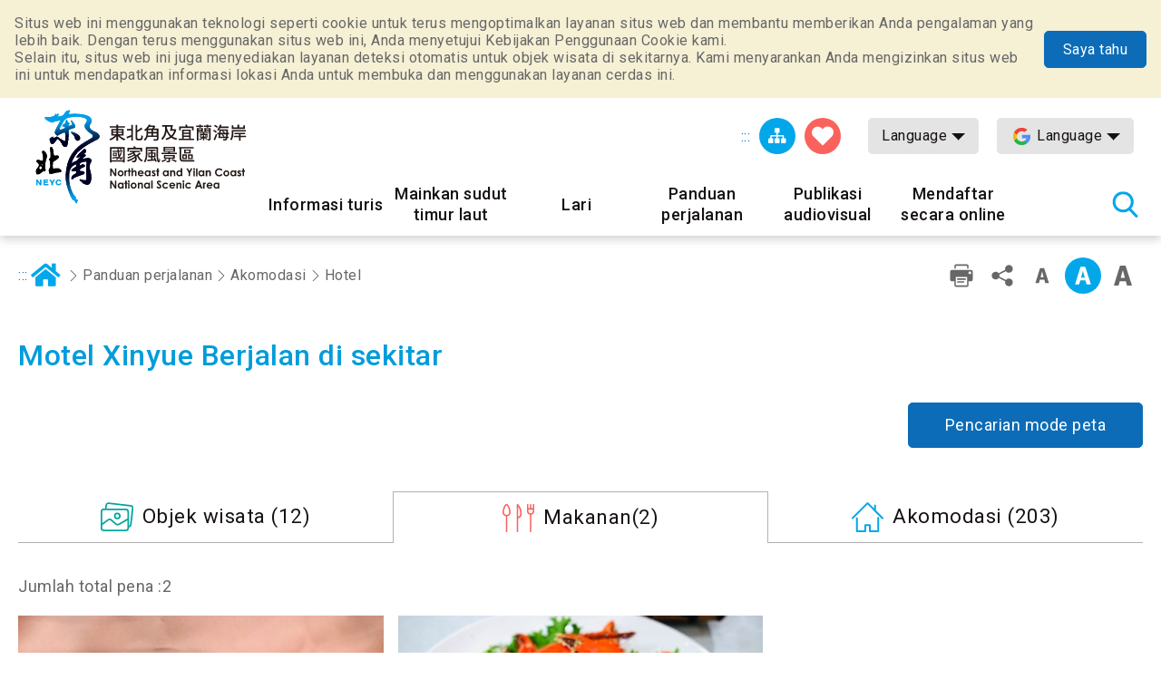

--- FILE ---
content_type: text/html; charset=utf-8
request_url: https://www.necoast-nsa.gov.tw/Around.aspx?a=1542&l=8&lid=I4_315080000H_017706&idstr=Food
body_size: 41606
content:


<!DOCTYPE html>

<html id="ctl00_html" lang="id">
<head><meta http-equiv="Content-Type" content="text/html; charset=utf-8" /><meta name="viewport" content="width=device-width, initial-scale=1, maximum-scale=1" /><meta http-equiv="X-UA-Compatible" content="ie=edge" /><meta name="format-detection" content="telephone=no" /><title>
	Halaman dalam-Northeast Point dan Jaringan Informasi Turis Daerah Pemandangan Wisata Nasional Yilan
</title><meta property="og:type" content="article" /><meta name='description' content='Halaman dalam-Northeast Point dan Jaringan Informasi Turis Daerah Pemandangan Wisata Nasional Yilan'><meta property='og:title' content='Halaman dalam-Northeast Point dan Jaringan Informasi Turis Daerah Pemandangan Wisata Nasional Yilan'><meta property='og:url' content='https://www.necoast-nsa.gov.tw/Around.aspx?a=1542&l=8&lid=I4_315080000H_017706&idstr=Food'><meta property='og:image' content='https://www.necoast-nsa.gov.tw/images/ogimg.jpg?t=1'><meta property='og:description' content='Halaman dalam-Northeast Point dan Jaringan Informasi Turis Daerah Pemandangan Wisata Nasional Yilan'><link rel="apple-touch-icon" sizes="57x57" href="images/favicon/apple-icon-57x57.png" /><link rel="apple-touch-icon" sizes="60x60" href="images/favicon/apple-icon-60x60.png" /><link rel="apple-touch-icon" sizes="72x72" href="images/favicon/apple-icon-72x72.png" /><link rel="apple-touch-icon" sizes="76x76" href="images/favicon/apple-icon-76x76.png" /><link rel="apple-touch-icon" sizes="114x114" href="images/favicon/apple-icon-114x114.png" /><link rel="apple-touch-icon" sizes="120x120" href="images/favicon/apple-icon-120x120.png" /><link rel="apple-touch-icon" sizes="144x144" href="images/favicon/apple-icon-144x144.png" /><link rel="apple-touch-icon" sizes="152x152" href="images/favicon/apple-icon-152x152.png" /><link rel="apple-touch-icon" sizes="180x180" href="images/favicon/apple-icon-180x180.png" /><link rel="icon" type="image/png" sizes="192x192" href="images/favicon/android-icon-192x192.png" /><link rel="icon" type="image/png" sizes="32x32" href="images/favicon/favicon-32x32.png" /><link rel="icon" type="image/png" sizes="96x96" href="images/favicon/favicon-96x96.png" /><link rel="icon" type="image/png" sizes="16x16" href="images/favicon/favicon-16x16.png" /><link rel="preload" href="common/css/vendor.css" as="style" /><link rel="preload" href="common/css/plugins/jquery-ui.min.css" as="style" /><link rel="preload" as="font" crossorigin="anonymous" type="font/ttf" href="common/css/fonts/fa-solid-900.ttf" /><link rel="preload" href="common/js/plugins/jquery.min.js" as="script" /><link rel="preload" href="common/js/plugins/jquery-ui.min.js" as="script" /><link rel="preload" href="common/js/plugins/jquery.magnific-popup.min.js" as="script" /><link rel="preload" href="common/js/common-app.js" as="script" /><link rel='preconnect' crossorigin='anonymous' href='https://fonts.googleapis.com' ><link rel="preconnect" crossorigin="anonymous" href="https://www.googletagmanager.com" /><link rel='preload' as='style' href='common/css/id.css' /><link rel='stylesheet' type='text/css' href='common/css/id.css' />
<meta name="DC.Title" content="Halaman dalam" />
<meta name="DC.Description" content="" />
<meta name="DC.Language" content="id" />
<meta name="DC.Date" content="2019-08-29" />

    
    <script type="text/javascript">
        var langNo = '8';
        var cultureName = 'id';
        var serviceUrl = "jsonService.ashx?l=" + langNo;
        var captchaPath = "";
        var openInNewWindow = 'Buka jendela lain';
        var kmText = 'Kilometer';
        var distanceText = 'Jarak：';
        var tdxUrl = 'https://www.necoast-nsa.gov.tw/TdxApi';
        var routeGo = '去程';
        var routeBack = '回程';
        var taiwanTripGoldFulongShuttleBus = '黃金福隆線';
        var taiwanTripZhuangweiSandDunesRoute = '壯圍沙丘線';
        var taiwanTripYilanAndNortheastCoastShuttleBus = '宜蘭東北角海岸線';
        var textParkingMaximum = "Максимальное количество мест";
        var textStatus = "即時狀態";
        var textDirections = "Menuju navigasi";

    </script>

    
</head>
<body class="no-js">
    <script>
        ;(function(){
            document.querySelector('body').classList.remove('no-js');
        })();
    </script>

    <noscript>
        <div class="noscript-description">
            <p>Browser Anda tidak mendukung JavaScript. Jika beberapa fungsi halaman web tidak berfungsi dengan baik, aktifkan JavaScript di browser Anda.</p>
            <p> Print Ramah: <br> Harap gunakan keyboard untuk menahan Ctrl + P untuk membuka fungsi cetak </p>
        </div>
    </noscript>
    <form name="aspnetForm" method="post" action="./Around.aspx?a=1542&amp;l=8&amp;lid=I4_315080000H_017706&amp;idstr=Food" id="aspnetForm">
<div>
<input type="hidden" name="__VIEWSTATE" id="__VIEWSTATE" value="Xp/kYdSJX3n4aLzfBu4YzujK7jfUMNqrZN0e9VMu+OI0PmLyOest+0hDTIwuiimd+MYMUm4RhgNorU/5uXIRi3UBfmGF05BszDscSHyBybvX0eegNB2II350QgEWAByJWFdzkPMdLkutaMRYxXaFNKP279O+7bP9c7951AIx20JZ/tDp4bdbVYxWMcU4NcUiwEKIWqEW4nIpMEwQHYNJs2I8th32TjzEFif/vcbFzqKNNYbKc/gW/XHmN/XqYyfjjeU9vwWlXa47fem5bCtCBWoiYiSr3GwqInxmwQ79RuuifjgkIoDRUWcVsHazmmrH5oSX++b2mYuwfiWnoB7mwdLmh5VtHp3E9HKECUB8ug2r4K9/7uHJmh90N/Yga6w3ERv7lITo8J1su0nrGqF9a2B7QQPOTMoIa540Wm5LxnvTpJIQLe04+3gyNg6uv8Br690DjDaQw9LE97KjX73QHreLm2eEFmFMveNf8jFF/[base64]/S8wbcpJF0WweMfhc1KghUJLP5z8ICxWNP7jwojplDt+w/tsWlSOd3mFLbJYbASFqNz0laY7ecwn1beqtAhcfTwmIlueJZdoHTjH+0cCZ48naz/RjG1l2Cf8YpR4abUCuWs/gOFm2+2eqo5BlDy7fsuriV171iXQVTY4gNrbsgTVG5T/qmSOs6A/JOWrTJMVJ1m9eIx6lD5fxjK8m2D0UqvSJ/k+VnhgbdjmPoaTbEqJQVWszlfabGqza0GMNcKMhmpAnjxVfSlnFpYD5oa6mPks8J/MJxGKoKc75UB6Ms+AD7HBNCkTQs7B+U6v0z4wAUdn72bxe6Jj4cV68S73p47HBMyGaxAZswZD0+M7Isl6UGOLWJoGexLHUDVb/xgLZF2DcOG52xXGAZ6ttUTc4jHWC/3KtpFXvV/b2hXlhUhp/+5YTVViIgZibq4ku7R0uSn+w2/Q84nN6KUuuWXnVIZOHPFh226T+5xqufQS9yMsIExmImLW26D4oUMjhXUivMU00gMycTsZtCYqUBHjoFAgA+tW2W1tbdiCX64GbD2BP5xvJn6XMZ/Kcfs5URu5R8u4AHyAR7BPNurZtyEnwdsqefiTLW+7a4LYOvRxf1bzq9B+H7WeSk9lf+fLy8F/laF0PTfjO8b3d+7Q2zw4u6207y4YdESASo7a7G76mxPRemXj9OB3NA2NO8ViTdgJS1E9e7gYqZeMUEbPrtDXOxNZ8p/hcdumeoI0KZw4JMGlTYgzHEq+6sVJSQJq3oknEmK02VYOt6BsEWvx/xVLLD4XRjDqwolRTjGtYDj5tZfrjJJREUUhc4fcjToD2dx3en94+THbXwYl36SgUqC9ThsJQeHJpz/g+YSASHzuGOPeNfrmntvlzd+KCcMvfC+wPYKpccoBKHxwxiYpe2i4eW85E+NLY/5nlbq5E9phXBYKk/sefhnT9hytdmegdw5wjTTOdTG3aXZlYG/PC6dQr0zttKvYj8cFavSBCsImhEMiLKsYcCaHpgSrurHwfa5dqlL2y9Zf8da0p4E5Ilksy+UiG7Vq5Ghb112KvDQE2Bv09zG9N8/0jtYepLZUQjbpVSiSssynm/HEXBF+avwDbb3kEka7j2G0pyjV5x+xaeapp6qmtAZeeGObUnAiZnq1PP/D11zxLdE2mbx5btfRjjF4kbW85B8jBET+HmEMKMwxF88S5rtAk0pPYRwW8EKBRbOrwcTIsAk42ocCOHQ0Pgi8/GB/1PXf8yHG01/JgWYocCcHb6IqGBFVF1yEX0XRE7Xp0EkfsmE32nMrYY+lzMDuCDQ1UBtCh04v/[base64]/[base64]/mqB8P6YmqMiuJpE6SIXnG/7Fci3mucwLH02PWALLS2bvzfb8M6zswIDgpyRiX/m/zPrDg2wYQoSK3zQSPBsx0zctOuP2VLhDqQdzVjnRik0Hc2ZRcXLSWuhKCC+sQrc4vDNKsG1c1TRAoKiaKDSVQ0IiYyk+usQ98lTnJdPmaUCYNqKLxIzoYAZor9hPIMBVh/95ymqaPqvAn4EybW28W37Zn3iHhRBHRBdaugiC6iA7NuXzyxHI0AHP4O1gSCek3drDrpZTJPj+UAhz5mis3ODEuF5CbYJqLn3NIhTHwRDFwGAlqmuxBULe1y+VlvQRiCRBhbsYN37BrUxSgyl2uqm1v1w8QIc4dcODh3X23Ndo0+UlXJub9XImRV/vygL4Qsvd5FwF9ILRC/O8xLBugHJdHxalBj8yxNBsrDjTdRld0rH64EoCrS+U+xePayOnorAiWPq2DDLFqStYXNKZVKuFVm/2MRubxjJPqAjGupEmruE7Ij4FPyyL6PexzzxmUkk/n2E6kp6l+O2rg4TV2syJudYNqGDOBA9ANYc6RjqbZT9S358+q7F7ltAnT4sjGIK/sEMMr2z6CyBMv12mDt0Nnb6pqfoZ/[base64]/F+V2jEnFUnUVlvtn2PHpB8Pe0r/qeI38CYx8hBHKARuevg8Z1xxlCmlwwwmpOvvD+rX+u4+0zDjTezkZt+kcIp3telkQ6R6gwnY1ETRlfqLxXoo847kuCxEziYmOEHuJeep2Jz5m88/qdSr2boup50jlKB34CQhZzpWgP7PtAFttFNbTGK3QgmA49sO/vaTvkIZM3OrWJhZpqskegaBVWjZDdg5sz1VqaF39EhteXkuNybF3p2kgTu5cEYSMNVEl7x2Wi2McSHpN0kA9jKkO4BpmlsNIRYaewKa3lxec+yAspLmlYB+/nJJhg/BQFTf1kjb35Q6oAscD2afqviyjL/7ch/9F/d3VzqnQE15rVe0/u0aZcQHeKe745Oa9Zv1uf04UeGip1emj7+6W+L92ITjJjLXSW9a8i97w8wi7o1MkudNddjiUZdBgYVkTimiToEtsVX7v+KecU+DDQ/bM9hH+ZlJMEvGHSu3crsZvbF1gn+ssqlIzbvM0WAbYsQpK/eaAjOZvjiDl5gl4RdAk2gYPQI0n0m9liB1r0l4N6OKcxlr6S9eVk0eGgwkJ04IUEL8pg50J77R06e4T4Vk12oxdCIhAPxC5ZRHsML06HNvvDybgWfi+jfmQyaHNMUVId6dmidS9liDbke5l6zpaRL1IAYHmpFeFBMJ0nmmXbqJCa99Lt9p72/KLdDee7OoBTeip+Zxcxb1IjKu5P7DXLCQ0XZ28leNdvi2Ck2W5HjrVnPgtc++byts6WbFf7r3M5p00mGE7AtZgHMziCsc0qUFkMtDbq4ZPqJdmdQqJRUkAk2d10H8Z5nIvsKavYTmLSQEIE213b/8WcIC2IGVfKaG97s/9GSmPMa+iSEqCQ4PUGBsLCp92UqLNJYypbov88LxkMn7InmKXLsP16tK7b8J3i7fhHsdy/BKykdh33COpvPvCywM04T07/Y+GQ5nyFfLHlxbj5rSuaT+IYAK5dlftP2dZ7UMU6RZyt0W2GCpgnhVMCRIomJ9x0JNAFcIKVCrA0Ml4OdExaT/iusyBxVeOCSxMWIsRKGlYBetQhD388vqP04N42i3BKuMctE3oFzuODZE6QX4EFCBwyJOQDsi/zS1CP7NI0dKmRBa4vo+BgdxQ50HhciZiaPonoPUxq11gL1tEvvLbMXqgqbFqwJB2Mj4/KzAMy5E2M7HeNe+yJdQ9VgaWitunp4qUQPuHsL/qnhI1oeJAweDCCZ19cKkehzYgGEYdMX+hfAvqBp/M+oThSDz0VUX++wgc/5q01z4n7zWlwnTAcK9cBneONfz7/[base64]/8bBpZdl8ycUn80ePpcdUGMWKYdEGcdLko1E+cdBcER7hBwJTuWSJ+FHRJEl+RFZ3nulINQvdxn40qnlGAS8hkJOZXlOvMTfXm5dNa0+I6pr5jVQmcT3+MGSLABmwX/4IlS5qTOFAghCcrSdDI2JL/i20S9dp9MJG15zlt7BoKsNCBsRn7gm7KJs5BMQn1ObNLyFqmgtdB+eCTCE+vPkqJZbElh8kVIEIWCnPueYDmcR/YprwHCyd4QyQxzZgo+mP6peM0DLZ3iodzM4DLLJm6OzG3Vn+gSjApvU18EgMarLZEHK0x5T91etP+wwph4vd+RO/1EG7IDT3HypPVSFplIfSvcxYBuu8pmEUvFZm8WxH+fFo43o9e4F7hERVLVL0X6UfxuT2UR1t+nZElv2EMoZ7DJH0427tz4LHDGJn7qcU4YvQvS6XCnNaWKslYEnw7Fa/THzX5qPPqQvm5LAtjNXrbkisudUet4//h09bBqJ99vXsg1uRdGRhWoL0Xvg57TIvT9ytS7WAH1xnS5ce8gMzGGHrDxGefw1zUH9cg7ji9kfxRCTuE2avAONzemzIBoeE7gQY+maCNKMfHMYazIFABw8x0wXO//+NP4cgdId7bAvNMUqCLLOPrhVJM4WtaLFeIHPrjYNmwHvY9FZkRmeWYTDYZ5u578cWG4p6dJ2rsmI4CfAJatbG72itXOvQVp76MbBkkbCDKP/teCZchViTKbbmP5ljK51LdI5+GutdXIf/OTXJKHw+kew46a7LVtBF9GI6EhVtsDVpFIdxNMHTY061+txxpkdvMob8yXk2VdpaCxxsu/QxkIabELqZCJyQP4rH01d29wT59BqixJsCJf1DDv88vk49uxbO9SPWA37EbcFqmbKnH3vuLA314IN3yXLjIYYXPvxWA6muzKXmOaEIClqfIA3LZ0aMYXnohCKsRSRQLY/tXmAY+7m2TmYrs3tkVCGPjRYViBMjGM6ZVUWL/gtM182wO8uaIzJCmxOCLKbxkoc6Bhb8rGr7TgjtpQXbMycGVdzVPJZMECLiW85eSoeDQ9HPzwXlPNyGW3EOloDx8x4pd9BMGAb7qG7Jx+L35prgKshx1f36tMrikKUdmglti2GSlHr79WIMC8MBedIVwy1GAeyD3/0BQTsb1uGJw5d6jEg1z0gthTLb1DtO0+XjlK8DsLyQxXqVPyo5ESjGIaS4007pHPM8ZzzVJg+AtYz4wQ+hHR/v1RSTWMUKmMinpHMybkKZYU5SitYezwrEShGf0AKtnETkrzoYSk+eTOH2J47waNMFvTh5vEBClB3T4HIqPbh65/OVKMi0vh+o4zTmuOEuNeD1WOvHYQ6ppJOvvh+lJpjLEJFdgFfROaUaR6BVGvwFVImanXTrzwJhHdWCfrMUmhRTaPxQuLXAArvJhbTh7PIdF1rylIGG+8JIvcKotdrroG/BhirBuCmW4GqSptd09cyo9dTXxR/s4g67lbsIeQPjT10Q55EgJN7z6c1O4OPS+y2HcM/[base64]/zaFg16laISa+TwPQMozxD149IM70COTbX2ZDyhSxeQs9CG8lht3i2+Adp8vOAoh3nr3BBtq/fNenS6HOqQav3m3fOThqphV9Dq8snT/Q+jnhv68prUXGwa/RknSk0Eu1nt+uMOjvvImcG+hSptzB6wgyiFrgxLbIwm9TroGdldTUZrTFAviz2ZEGASEWlFOiXq7UGtnr0+zPUdOYkA+7ISl21/B3P81CxNabPz5PvwMZycw3C7yYXWJPbzS5NoAGqT3Pj1wRmLFDATE1dcCxRyuTjbSTS+4dHuqnPUnN0cYw7kZPf+mPKwY4eKx8kDCfl9qHIGAsA/m0BpBIjT5d2Z4VDpZ6zNZ9puQZWnfEtN2BVLP1DOgeu+zfNag5ZkoCWXdJ864bCtVTNyqrQovOS+EIkLC3QCXt+IzGcmiOp5LQ5kCBLC6jRhijDSCXY+Yq4xTFBp7EckF96j/XcIcQBJqF/Fp4j9zj5qxF3PvaE06m1aZxN60qCqHZnvkzFOY/tpMdj3PN1DE6zyyp746ivKq1QVNaaCZEQbXH4d6YtdscaUAFwd89t+00q4wpkuf6CvIcDuYer7uw9gmqMfSPBJS5shbrjZSqtSSHUWg4GpzSZiZhP6rIAMUwadUnBytFfIOxig8NhXxddIPiNCQRl8000mgbl1OULCqJBsC3z60T/0UxkdJQRdOIhFOuSm8UuP/eoVg2JK7Q+rIPNr9pJ1rzRxl1LLu9OrukzckzBioK9RlwS4AuEqnkaNrWCMQkO/MfXxxf7zRXXcUpo/l0g8n5y4MdVW8W6o2k0ssJnax4jjxmKsc0qJoClZbCygAem/CIttheXl2HD7dkV4jlzzudEhegCfT0PhzX/2oKUkWfW99O+7zXaUcnWmCZPCF1P5Oi6Pe95E2HOXYZ9JOBP6g0jol30dXFTf8gCJxcxpsNWBD/wtgFH9oDOHH140QgCCedTe4GWzw0KzQAQxuYqYe8E7QRaL6wZzaqd4+zgt5vbNEK6vH/SLW1hys5w1f+9yY0wSm5X3OackaLMCTqX7/oxLdxreETgt+sokHLhHygFT9a/xHTN5sytBG7CJi4JytNth4i3W8zMQ7r365nW/kZ1hs3RAA+rk1XvKc44UkjrDb1dXaH668AhcpmugCERASU3fcyv4B2R8Q8XN+48LZReBQaEX44392jAai8BcjS7SMs8C0CFCFbzWUXMbNV/umjHzxLa/ZbYNZX7aba91hlar7G8Ttzg7MEcz6DXG5DUFxzsLk2ixwBcFgNIZTqdzT+b0K4X3Z3xSND+Z/FIvvSFAm5WlaYQzkkqBMRFuit7bFDt4g8d3wI69EtNCLCxoR1vZIjern1OZlpXzaMtsWo36P41ov4ILcShkGj94gQnEbsBW0EB4Nor0GCtXPiQy/T+bEqmVFTWFzVID/vAnwi3VaJBinXy0rXB2459yMQvuUxxg7ojcbZ/CVtK1+qw3W/d6zE567o+h0z+sJNtCluo4Ijg5qIBc/zzwaRBFGqxTdGgy+h4+ycofYC1z4p2K7VIruF2oNDNs+vnXOqKvygZ3oZwIx6UwzCO4U/D5DNTyfjMltKrUXJOdxg7dlhJByL0Q+TVaHW4pCD76rEVdiHm4ihIsZPSxhYiYF3Ge0COkTJA8AXmUVExAc66BEJynakjP0KAI2CNn2D/aVBU7wt1wnK3+XiR8s/sitTzzYsWpUZt9bjEEqNTPje65BFO50kAUQ5mdS4J3QSm0f49hi9qCJDS4kzx/RTB3iNMxtekR/ay18P/yyinlASS2pb8sxhn/SuLPRQfQX8g3NdXPQ2faxgfXLOsaAWHXcDUaVGjV1+0l2CKKYRRFsqwG9YFfqizVgEFGLrfLWS58wUbyd949YOdmtRpvX4DFfqHAPeO+bzrSpj1DmSwdCjrZif2jJO/aYIU6g4XnwhvaRujNlwNF4JLr4H5WtB7LM7ds5rwRkCzw6jW3gx4nDZ9y9zyordrLxg2phksPvywlwHD06f8EwxVnfx/uzrBmX43WoV8y86paIuozT3FksXNCoInuMuEUu1jY6lxcIiQtRbrNGOjHHptFLwFe/k8r1Jr8lAJsI/6RDIFsqTeSqpcN5wUElK2T/FKuaj8rK60jDE0kPwET8dfLof50T+/6my2azyZN4xcW3Q91XE638PjcXGYZb9K7dqJ6S7X3GKkg0pVhKMKTYVyTgRM4r4yF20cK5+zuQWs9QjkMhpzaeU2TiD2+9pPTYnFqM2c5l/VaJIZhPreyo9URN04NMCuvOS7ajYiyghR8JfhtVKiDJ0/iR5xEP08BbmOHU0/yAreVvtWpf42fwOUhu1GDqd3lSu6EiOTwI6XgKEsL6roD1UqgCa1QMHScb6DZhgtbOCB4F5D6z5Egq57/DKzSgELn8Eg0CkA8KRPNb8SX6wkL2C0yrMwVz8Ilcnt1egGZuDCEycTBd+zaJSIMbbwJUYx48W3x/7oPPW6kfAQ9priRRlm5q881z4u24sdO+98kvk+KDPmuDVHAdi+MeHXKNp593i5/rCcnGmXJulHCbNHOpIOBz9rc7Dn1inNQXUCy25rvn4qH/I0Pxzylfdmuu/lfy6lwRJr0q7N+vqkQFPwL+08/nxM10So6lW/oH+u/J9O3qyn9x6fWD3Xdu7PL/gc/0PJ9h+O4T3kgZjTxsEctJa1PZdUsGnMz09TQBCxkW+HEbiDiTbdvkA2xqAAUPWfijzabfBJadd6wtTsLIWlDAJdsUz5QNi1ZPtTHmrvKAJcC8owlG74dhPdzy24paj30CzAR2aXG54yNI4hlNSpO+ZQPQooV0gysZZvswmQ6dUfM+KGgavhHbZ/Fd1VC4AE7XhTslOMTwwQQxn0atRBHSDAKo/dFa6Og9ywObbzUbdyDmjqPkNjkmWF6dctLf9ZJiMJ1NN6r/PKTK2FHHw5B1/l0YCWntBpwC/q5GURgnPTPr+RZIZZEPgkCwwy1PnbdsqK9Mwji2mu88WHqk4BTyvBLup7I5xQwvOdzxxNbZUx2fqPnswPfYBDNAqfiD9zkgsmYO2m+AvMkqXS2U4YkmV+MCa/zM1n/ZgHzhK/RmTwxqT0oxD81m/21+4ydfMSFcCxd7qPhd+uSU+9RmW4gScG99GkJxf7MFwQ7PPtPF2ewnJoLP4ahDVreckOAWcVQ6vdMIQy7dKKAC+zGOprpWvu3X12uxx3gcz0Y96zbCMXgirKRt17Iqi5Nb+EdKgBe3Foz/CoWJTZe33FALpt7eKn9Mp/S9xh+kHcs4v7hal4ameXPAWS01z8i3AyfyhDgE0aHCAElqmGNd8jlbLjkFmTcafzUKDKoM5B8T/h78g3FZarg7Y9SMZudxuM5ynKfaw35BVIL/3dcbvLTwOCd42WhFRCMuJydGmYWgFVkIn/rLaZLe/l8Nye65hmIOZQT51MZ3jyN21QvGI5ZBaMT0CWQRqTfpRG+7cEWamx913WfqYJklCj7gomnYchiu/Ukifnn6OdiB34Gb/WeJ1bAN86EoqByeelb2QnrleHBfIgUyWFrY7j5/Sq1s7MCghkep6eTQN5P2YBbh+umVaxp/Uw7fP5HYv+7xwE6VtCtT4FIUj1SWCuktpw/HvJRP00kL6e2X3BiiZFP5zbR1+v1iS5AM22FNvAF1RQ6nl7K1TLg32T0sehcFOOekRRLR2iAsnlxlrgtm1kjhPpjeUiWKMmZl6y1AKeqAjBH/z+LfX7W1pD+DeTc+K0gmttuDaQ6RKcsciqWDROaJdoNlhO3g0WfIlZ5lA1fU7C8biNEiZD3ZRwMjSWzz25yZFlVuDbmukggx2lilFhanBtGmzZhgBcJO28Cj+ULw31MutYnwKmazcvyPg8DaJh7tnk25P4eULMkATzY0UL6/ZtTQiR0gmiEp2Ftg4qxfxACpFP50qDgn/NqJtpMLCzG0jJT0dmoQVql8sbe05vztwi3Bpur2wyRJFCPhO/mGf4EOfzxdBkK9jBKMIod8+5DlREvTB3y4+CGmA5LyO3lnIY4g2yJIUfmKplqIPs2+FFjHy+EDHjkOC1/[base64]/vmmMqPR92fWZjcad1RQ1A2CSPRAsFiOuIOQ+KPmpTQKW+nalI1GBI9INLNuV55HMnSvTXUdZE5w81dLt5j7C4At7sFXbAuPyIyH4ib5pzphKSCK84hs6ngbQ/qpqOBgB4AypMlTGgi1olok0S77X28UgJcgSoajT4uftBZ8vfeD8NdJgHFj/UrS8wvX2Ok8Xu6JaNk20UoZdJ38gSSZyh7EdGScMA9svoi5RZGOonaVheXLFJz4QSfudi6MlPnNkTZhL/DovZ26H7XRHJ9E+bljNDT/XBWAs9qjM4cqxCofg1OyfvlszXfFZuBrv8gorc0JXPlPuQ1f6M7VEH7pRhxFhLJ/oOjBjOaKc7oX1dqDQPsEF/dPMZXdv85/A1uSH41wbaIRChLHjdPG0lf2AoWUFTPPmXdCXtmYd5eB05GhS6M+Q2adPOYPrx7L36dLidVZ2zTjQ/rRUK/zhABCdjr8++ez8AFcUekdmAm1vfBXXaImmJlLy/A/0bOXk4xPpH0uXlwFNWEmaxPh8DhAyC5k2nBy08X4izJv6ohEU87QbT1RW5FUK2D6+VagG8d5VPMPy9/GeOM8+cQhFLDyra6hA66S3oo14muFiedx2xggg9zTTBv+EwCQ1DQgvWxiuMqUXTd3lQc7LGMv5Af87S1hpUDuasoR1os8TUg5cu8aBvrLhzV1LxnqY5HU0yi3m0h2S6NV1jBbjp+sivYBMHmhz+ZI2EvTkSh/lTARt2k8PrNxraSC7wZtsdDP9V+UueC8nApE49pua2522Bspqk/y3wJ9CyF+owzaKjBArdUXi2yUA92YNWZVyNru0lhDEb/vtHahbTXodqPaPfbtX9DWGWZ1hQLb0PjXKk20EamL5dWARYc4bkwcYWe4nbDTMLA/uxhiaep8qGgfn+2nLE5E0cCu2eCEmmlQqpMhJ+iIkEl+pTPtiKoCsY2FD6VkX/zflx6Sk7K4ulT8FRInWtGFL5cKCnhhl8R9oGq+utEf4WgqTJo9G0rghrQCYHyiwrRt36tx0r4YCTgnMP1AtebChWxj9r8OMI3HoUO9IVc6KOE1pI7492OWnDhWZqBzr8wT8R3uTYvRjwSYImhGlookYqM9rVToJXz14pUE6+boPfJZ2Mx5RI5LYcuVw27bCcbC6LB/nfy91AtYa0kmbqpzf/u2RIAck1MHF0zWu4HHrsq/a3SrUlk8OdiADRMi3rPx7AIy83snx6k7fl08F9wCJABeYlxGNOB+phddW1Qat5PjBiQa3ZInL0oTt+1KUUlZLZH/bfQS3PmkvgzC7ppN137znr8OSZZT+8PFEC+abU8lsrcV3cKmlLMrSGxMZOiUe/rzfe0Py55dLMEYOSgmhYgY2HhZRCaqLt6d3zeTWT7NRVogPZpcUAkPQYNTSGjVbQGvBqsKM964Uis7TQLSBDePdXrwToNkkQcCVs/LTzGf0uVFS4+HjesiwzcQt+MI07JyahgYQUKIK4H8hPON7QtdkvYUXC4LmapoY0pdL0Hc7XPi06hi7OXWD4Inq8DqHRCYzNyCwV2K0zw923eQ61uSDgqhqG9yhxzyDM88SyvaL1LnvFlRckz9gbrbMVblHM/CZUTwGyMppEn9aXrKTPOOgRMnoZqVKWyd/LFwpHTZSiOLPFgcJeG/HqumlMBFUbJvWNU2ZkG8gTl0avJrQCzmOBu7trUuI4OLQSFv7SIKCe+4j7wYBM7FBzfjEsaFmQFA3RCCbMVEcnXJgILKvzVsBnz/jluXgMz4v60qha9RN83w7/MHEpsG9dQEViQtgB2vUTWh8FdN34q9Kmy44hlo2NN41Qn7q0s7rFPfxQAnSQNV6Pa3XVnq/[base64]/[base64]//RVKDwjKhO/ISEn4tTiVZwcqoup3v/UBhHcdOnlBoAQiqdFm4aitoIAx4W0p2eMdrprYcEtRBS6lm6pttlYIlX+PBNj4YFQ0fUsScIPJgimLPszcsTiuWJx9X6WZuOGx2DzVD2E8YXdw01HBciyTYsCqrrnV1vBpu02XgmjqNmYf5/YNgoS2SdOcok4hR+qLUkHP5VOBFIgj1VJBQozDKViKGFAm/D6VbfMB1sxyz+EtLzzjRl99mYWqBJ4TfFs67VFmGsNkeio55CJgM4jLZS2Ag/AGcbd3diKoXEjBAOACx/0qzbmWo0Q25vbMc+WM07aBt2u7PaCxzhzcADja9uqEAZJfyZDQJ9rT/7DcyOM6gDxQQNvIU/Vypc3iwPEYOhyYZoDgs1JpZdU/gW1AIULxqNnWUwrDqddqfFim4iXw7OE3xKKe3px8+nxvv1e6+BYn5G68Nz1IbSJ0tpbKUOlB4IYMHMXfIRC+6ADOFUppgdYSleUIjE9fX4e+2d8gqHSXHNhaz+WKlAnr0cNoaJrZxtH1N0ecaUqQp7As9UJ5Ld1VK8dB9q/+5NkOXCDw8sFNkKt5kgPFRHuVc44owy2S0T7B7vr8KPxETlZ6eKRxRH3btlbg1AXEUu5tQ2oo+3QozYnHOZGbhpQWrsFZJR2rqKBKL1L3Z2OyhNcmQqdbbZWHtdZAU8HOXkw3KdUWQOR4UC8okJeZbKBHSVDTOJ7MAED0k/+S9JJZG9xLC/61zLyIDtrmE0gY7JJaGE1XDV3CIorIFkzHkdm3YL6BypxVUunYgvOTopOu7va9w4hC5ZwIF3bxSisEP2kv0Rj+7WGUEsn0H6veXZpvrydd5+cW5keHHWjgm+/9tNFrpO5R89WA+RABsWjIiNaLAy7R5rwOFselE9hAV2t5RcjdiUAhsfyx7AxDM0f2UPJWah+5jK0tBlkCUACsRLe4LIlGSi1wPxcTMcOB0/nHdnjO3eKdNAI2yfYGtN14apnh7lX/nsO7pUUdsHh8Nu1KGym4rZGM6fK5wEPWM66XVXDsGLQ+qSsC43NAqeBUxuOk/qe0PzskY1rNTUsjVqbqfqB3XaUYXoJBHE9LDlRZIx54k6/EnCx/XC4+Jk9XTyPrSntGs/hJkdA+qu+/XAPjRcVabwxcC+jc0I+oHAu6FoYxabgXBkizC5fwSQlI/[base64]/p+Vj4W6TaUIUvYDGxyQ6lHwa4GjAS4Z2D86E/tBioMOgmpn7cAInMV1ZtcnOkZGERm1lqQHAFhjLiiNagEr9WFgS4AsJFt+ZJIzYbhZlklXmlnqbHQDCOc2pYXwktyXKDU6EBQdbcqFd2YTYlm3wAYl8HGX4vJjk8bQd8btpg/vw5nPZVsy9q3S08syXZfRmov4EKC5O1Gxx9Z22eid/oHZvbT0akEE7B0Mvh0T8sjAkZgM2rpSsbI9Eue7SZGbAj5tjFQOTfjS77jjeyNRFjSxdGQZueA8sqKM94X18tVY8lF5LKJGzVSswa2qEpNRviTa5HOh+rOP5nGvOpLUO9oaakNKIgmh/KGPdOyRpJrZHwql5eJ5eoS5hOnuRGYv7o/HaVGuFf3Iy++qRRs1f5A3VuZCPzQ8bhynnP4p4XnxjcUzhjMIs+1zfdUprJosq8DNy48jCUMgufYdrv2HlPp5Aibhx1cnaZB9z/Lzpj0iqPSViq4edoJrglbYha3/EmcNKm0KdVYmLN2X8BfNQx2egmgbgEmV/WNKENM9dQLEXXx+kM1r2DlKwqBjzYNvYhjxq/QOm7l71UDmfKw695tAsOq+joLwI9KNBJP8Z/JHhIM7i/gBQY1fOaiNyWUmmCd++hJpcHuAhSgUWUcLfBGTkQ336e6P60szlCR0I1QnafaMu16/DH9jzgftpGxghhIIdGevPksru8hYcKsBLzhtNNTpYXgDx3yOMfYhMbhJmyEXShapIAihu7o3S+4tM/IFZvZgtAwIhpS9l45PE3eGkQnKFs3XgKFYz6vs9P93ixI9IESpQ3dtS+EnLmhSKBcqJ1JK5elNiY8/FA5lnRFYrR6flOm4ATvflRnYa/Cw+0loW3v8UsH5szgSTl+VuhBLn+nTJt/9ovScj1l/lKFNM6CV0lenBVymqpdKC7q7kAyaysLREn6LuhuJPomJ6XlJPrieXEprv8xtPPFfA/3g6oDXf6Uf3c3AUI10FBZYJ+g6tVAvusTRM15a/9ntlOCZBpqSc9pdN470CTgyRaUsFO16qa8M8HSrhGwr/7ojXB1UyFagliHZG8j7Km1LaVskIrEjhK3RqPqCYrOpggzoMT9NGGujWK9vaoWj+vcW+HErFXNYQl1F0LrPjJgAZWgt4tdoW9hqTCJO0iRXPrZQcXX1GgsyjubS57jIyfUFBPfc+pFgX/[base64]/lq43gtHnx8JwmTvwVlz9HUAk66cc18RkHRHBV/MRDYDt3rkAMXH1qO2v3vCb9Vkygm7Q1I80ysglC80AvJKIQ6zBZUD5h3oQn6uxAPZ7nZnMlqvc/uOt5qdo2qerslJ63j1Ppz33+AL+0oDniqzmMkGgZYlU42zHPCuVI/d07y/zm8Q3Weu6PxNF3SKgKW0ZnE5fdT11sIKLITjv+E33A9OMy/TV6FYDMVLMAql1akAog/ImLCeTrANbuMhkSYPFmo2+vyH0u+JGZw/Wqc25xbBHGC0ZhfycsV17pM4hZubpo8ylCXOdFxGu/uBOCEXq0cOA3VY71e4KTM7UfU25r9TDIy5d4+JFtqORywW+wh9GqigZe66M60iSTj2mxtA7z+AsijLY4ALx91LfZq8sjeQ0/HUi6RvhxL8Sf0MNroxAtS3eyHhC8OUbcPz9CedYGAvNEGdx37PSG8eHKhtAPhYx2qY1Xk6/tGpAfyaPBvhUJWY1XCJ1xk5hGiJArDjLmPLOyqv8uoLPTg1HVmZoSIe64J/S96atdDSphiGA/z9YhwTbUB7L8Sj9jXKwc84y4N7hEr39EPfqHeOtiaSuA64kbc26T6AeEF/nG9lrlwc8X4r+uG/nfh8AeLnp/xydG/n4wAtZSGRUFCawbYIDePuiRCDDOkvn+VdAmf64VSnYy0IzZU5p0Z09McbWUpFtHrUoysJBQpLmN/HFgNsW8iBGtBgoWiVVmZR5LHXao08oUd9TxKa9l56UBd9vpcNfTv4EwnHPkdB3Ly2XoldedSjttrgXUENibgxhKSKYF21Jmi4M1j6vmBgEjkX2D0nN1LlIywZCawF5pISpwbauxJMEwgymQF7yam6voTGge1lPSnX76J2VVcJ0w8/pSPUFA8khHfr4llYs6T/upOFDlm7l7+lEDRmim6kDLu5k4oLl7EyaZW9D3gyoIgwUnWrDPtgg3U1oZCFif3cWDWFiRg5LxUeVe3RwtlDRdHNO4b2AQPBElmts7MkYWAgpWfuA9ZAR4y4X1wcJ26WQ/8gpkpIJeKupMQQUIXFVg5QnlJgv8/1YZXcafgJzVUDrOlMaOOD0f6jH4ZoZeh36A0eSD3PzR3Hjj6qKs2Fb6IZMi6sc4XlEt8HZ3s/vA9l/I+TeyOpMvzAdVSEXGFrrQwJYZTDauqi2Sq9IWnLR4k+qXROsEmoy85/wnYqqXOrGzkPyhZnDuGLXbITSqSnaJOprO1p6XlwNgLd2BKgqccJwDN5E/4lw732Z6jls2MmVQczrsEeH+0fwczzlE1u9Zf2D1ZxK/KLEhzvPTLkcDRpwM6wO8SC2x6mVqaGHx2XyV2DoDgBxsS6duRKGQmCleHxNu7yvUivK0RWPTMzZDT1vUz5ZQlzIPCQInn6oSJmpnuBaIPOiZlPKWM+miFjm68DrYw62N0Up4VwNzEpS2CcYvYONL/7uEs+fWbn+aY5tWwW11Elmd3KtDTe2lkSA4PKf3h9TWVywyx6f4GnE13yJslDLN/pXyUiuP6uWGKOT1FAgXbkh3o2BCs+uZEqvPpIobvYn8uJA8onfz+6ZnQWXnQrI1qs4m+YN9MasBgLKc82tNxJOaSABwW/qKxsCMi4FOwMwSEzWIJa1AGnqIePEYVwKeAvxiDn03NrzZ4AMKzoIScFP5fTQ/Tvf0XyishNEBwSOQ/hK9LjZgfJHfv7C3NA5YA0zPxUGIMbJdIMM+N3ZgkN5yyWB+ZQDYJ4a+ozlNDMz5FnjaJKpavzW4gRoLcLmnugTvu/FbZU3c3ojpUPbEuhtA67TMsHwmqmlugdfSq+OziI8AMrJoZXs2CJG5I5A169hRkCZOUfxpyESwvARNzU7fgvUdo5mWTGtv3qH/bmxC4kSdNhzGW6wDnqUNA2QtCRkD9Uume0XZefjRCBOKLlYIGQrem/XlvNOm6WJ/3S26p96y6HKOp1AuvXJE/h8LEhkTwHbjKcADxj89eDA5KxXWYa/74Dh2GSeEET5v6BcYpd0DRqwruvhhgk467nvN/VtrbZRoDPhLPBMKfnmR00EEti1vm8i1gBHZTy1HMluaSLP7dGZWpXGeGt928cKwz+zZ+HzinJI62FrkDRR1FGpKR+fk38MoPzo97jKZPFI/BeZIQubBBo7gUcjYDPttWKjgoypqJ0jnB2fyb1b0bxLg+o5fyX3ky90rHk+GW8WR0MUFTkShaLU+znemcmRYQB9Qhkof2m9ztBsP2xethtXxjFZEsa3u2bLkYswFOLvcAkDMVdPXeckiljmidQz9b7VE0xNZgKUHOVArCXxCzn02STZ7wcNg52ucr5klyxD5VpQ/4X2ehTOOxqtaH0VXfpsm8WJIyqLzwntW6xvgZcEWsji+OLn6J6bTaQQ9IMNRj5jdIby4idE0TubVhcTKFZu5v/VzM0HAbFFARuxFkAsanF7XKlWcMeb4VfIRZO3KRa2Sa77Ia/qgZfa5wA6ADyrgHSCRIWwMz/Pt1b8oPNbwjpQ1ikjZUAxGtIna3Ss04bP17Z/kiZuHlSQVw8n3ySTtLcNMdehuNpebnC9X9sr9KfWFalBzeEuGqe26EU5jm477mPqZkbcQ2Maw283DSLCXynQZEiX5hG7/Uh1tDgF2cg5QK6C2ymcACFPxc81lEIIk12/s5K2DqWRYpN0mIT33YIObiSZ5CBltmHd7NYqXatEBB3bvKxwbK461kY9hH9FC0hWLDHFsXfOlqIi0Xhttg7f6/pLcvTdA+jXmkmnPEx2W0Vzx4lXxF6vNHmqfz9rTig9X8xdFbrcR7arPFlT/v4R0lOGJ1ekON39IYniIc5jcPd6Hab57Io/9wwQYDPEQ7CUXYbB4Or1hP127M4lC7pT5PXROAHmDQOTEsAQNV+b5tTpyabT5XO9RpEO0fltAV0BuawBqUYwPbN+27fPnDcDPRlylKO3RqfhAoXZ1yzRD5eMzxzkJIWMmyEoio/DW6JDbTfzPy/nbGL/G81lSVUVWCzkBwquSjFZrClpFALo8QJWU0i91i89WyTzqwoaVGr5n1ikfvuGXISgH517b1hkvjkvwaRSLk3UQxWz996KfkC+y5XumakgGHl5Io4jEdKZz7vyRTU/dIsugMlt/ieExIm50dg2GKk+vhPIYP/1LsMN+FClBq3eygvF3dwpxeXb93dAZZkVVPVfdt1kaGQI1r6hRYVh5BntQ4tXxa9mJM//FnVj3It6PxKJ9Ckd0NQZHcGlJNzsdcwGu+fDcoMgIznVa16KzLwP1EB8teFhuhhjMXcjAi/J+va9zPEgajc66UgcktyixjTNtqAd4GaRg5FHitFcQE1323gX3qdgB8234LklxoWjEuNCYeKWw+Sw9KgFqZ8feXO4O1yQEJRmXFcYZ9vJOrxu4MEJp0KOr7XsjE9xF36iHevTMAAZQL4iOUlwIB7QllZcyxQYcaI7jSX3KaiIFbY7O7WMIdZvlCTvxN3f7hl/W+aAS9HLiksyzI1MiRFhHO+8F+TdTeZU6lRU/rStDvClZ3oL15cEhp52cAiG30ITB+A8S8hi+eyiFbOeuohGzDVFF3UEiPHN5lQWyNWe2eiDqyymKHMneTE/FxEXbZygO255Ik9cxSnNz84pMt+PuvK9nMjYnUMQbTjXkgAoWs00ywWpLC+I8Ny4s5bnU3vaY0qZ/fIN/YaFxP9/D9Mlpz4PePLO0OJBbadJwVhp1uB8wN6Qx1386NU7lfqh2pao9w6Ku+z5QvlHBA1cbMWmpf7LrH8wfcQf739SJu1QYW3SpT209vEOiiWiV0LuRbrV/[base64]/22nrrS6oTQS0ax+aVCvVtwuD2ZLoMId3h5EhZ/3S2V6s4LoleXVo+O9/xaSME030fqlCALiQFtKI+fddMNy7Lkx4I91MkihBEww7BhSOQKSEuKz9ucivOhoEbj5eWt3g8xgrp6Fr1R5SVHEufJgRflFgFh9mEyLV7pNG+M62LdjfbiV/E+A9Dr/gNwRTZAVdTUjJHTbzUvecFbZOjGf0SD+ihCsMgoipbkzIlEhiRoqVsjMcacbXHykdXNj/lRpoN8fheZzA3OUbCOCWoesCp/IqyBfDc1c/S3b3zH3OoRBeEKqdbcsUjdeRRG1zF8oB/ClZ+mz5P/ptRHbk4LxfpdQzMrmni37qeFJIEdMIYa8C3Gq12e6XAWMXsZ1mYC37I960wJmsSs/OJQtsm76oj96n2D2MNhGxx8i/yDGOTTYqPlZd0yZXSPYN6F/28PAnuLm6qjY8V1LI3zUnp1g9dH8edfVTNDhGFGmxBjG1Gs2ioyovg4XuDC2w7gfUL6+NDIdwmnoBvNwDq4amncbFddbJkKmGZr/RDifnjLD/SU5aelfbVRaD/8/YsuIY2uhrfRJOA6nX2z0JIkPTrcDGuLLxS+K1yBqKbjJMOfh5s2YyPGMKQ22VLJ9IuYVHqbebsOG8ALZBHC5E3DKs3KSBNy2ouQgvA9O44M34K2w+ljj4C2LDAmyWohT3hkG51jDX1pUVtISHU9Ba3lMqj6jf4AXO2vj7wysurvLn5qq5QJJzvyRMX/LXbcM3lTI1W9Yr8qefzo5fbkR7h/gnOKmtV3+hTaRSdOlX5Z380OWYOIc2z1NP3x6F3x1djolkDeS5wsbJlk5hqUgkU4a1BTRfj/L17W00Zn4Pza5EHUsvuTnF1aTs+OqJGcKGY4lxt2fKdS8S65C68bqgLc3VZbeiiHiF9uBtCcn1SHANmqjZDCsPmdznIiGM+AikOAHJ9jcLpqkda65WUE2jx7j8kXAVpYxPF+Q57Kxstx4FQttIZJGEDdDsqsS3rmmGdYcOgXJ1a2b/ONFLq9jmMKFjz+Cim6vSm1BgZYGvULBD5+FKOFuqt2eLtIziVQ0Es4XRFShf6FVmZzhY7syrXNmSYfJJJ+RtFnrdJSIfKUWDmScNT6f/FALo/VREMc3PI8VwuJeL/kVo95bqcVDTWatAYLPpdLDUy3ojo/bhRKiqUfUqyHXCX5vyZcPYZpfg/rUGFPbvHn6sGLb9DAvNn0DlNNKwJ7eDvdIDIPSq4OtlI333sDUoo52eoWilXRukORickIdVYfbR9UKvJ+Sy12dHRuufsiMIqa7wqY0RXsV9LZtWaNJEVP2cVWuEo1le7aUWIGAXDFhIauDMQ70Fef9BmyD9nPhUqxGQFHW5v5DO/n1j0fA941UJL144QHhD2FVxH7ndCjkcH76t8Sr2BWh569ES6ALIPmlcQSqZGV8t8smN6Oty7EoKmHN+BZ7IA91YiJo9TRrM58OJuMYc77vVDglTUCBeWr1ank2oaI4D13yAimo1OxtYjrPaqg/7OyzR0oK3KvA0qX/rUHY76jhdegQaT0CvzTx6gahiME8cVjzbiAtWsZvtfew9gkwqQabVMNzNIOtzvQPmHLhhCVi6Kf4NqR+HqAJRMt8yfVuWCk/8ir/8zfSCRVwN989Dv/[base64]/94s0ofJn5Oh+WfJvzkSGV6VfKllYQjKbaN2g37aFeotIsBgYmyFBXfi8gmGBeN81xlszdDTJlJlbPxkUldZQDPmC5mo1z9zIx2lPwKPOREdb/XggLNFISddKVvWqj/rxOIOHsc2hwqE4gRZz0LXVZNkDGdLXGGw7MuLEKhQCitSh3XBKzRYq4g6Q7wp47dZzfIfusHrML1yqhscfdFY8VxEn4fFWD/gXnHXybDL4B55dknWr0oB6ZefMRAdo0jSssmBYvP18BLm2C06lanbODLJPgMqghjcyXAqf2nEb4WhwxNenz12BYPYX8SCK29xi09xsBanRpww/BoLpaWQc6jnW7GPsGpVhD50oGbNwfgP38JxXg4NP/[base64]/APUeUnojilKxEi6VWjk/GtElSWNyDA3WFqCPUy1p0RPbNE01f6USJK7RJ17ll6qX3uFwMwTKjUcbF0NXGjQb4l/CDu953aPs/XnDMuJ2Z5iZtvB6PVeNNlhaTqB0WsrWmOU9QcHApsi2ArhapK4hPebaH27CI6pf47rM6ZHG7qcYG6peh4FVXL+7em+NdcfQchNx8Qjau4RTULp3mdcQDU3QERrq0tCQSFlL0ocClwQ/JrGbDN/Tz6Dz9Jci9G8Lw9vfyDookKO0F4qVRUCCSyfb2LT5/I87rvXTsVimnON/0szjU2KI50W2oICa5mW/n5UWVZozlryiEEkEkrQ1jGPFnNwYzaDk2NyOA8hgBq7xeOpMLqWj77NiBoX0/MUq+VMTRsAy1Rrju4yFKqe+uvAJOCYEOWTp6FAPq/22Wbu6K2f1oXI/bz/SXFnzgn+rMuVSJrhXgCnn0YYVRSdJoHu38/xaiaetAY3T6qcGfwTwrtNF9qBDrchhDzWj334FeWBiKrPPttTH6aucV/XhqEM23D8lL3P7k7j7vMysg9mCVs/vKcOu/6HEnvXIh7iKWmmwKNiFUbSn1LhNkOtCQN/2SScF5NxXAWqCUEj7AwLes0aYKC1sL7UwN+ZdtC/UkPAOOnSF6BEtTjIN0+oUOUQPB1UVdBRZinx5xoCaxcfBDYkRFBOCDY/p02yVwXsJZiHKZA6mj31o8bHGajEHeS+av3DamKLUYpKd3DoxvkWHFxkvNO5rrDmIUlclW2lfygoPlmUCgF7wDTbQL2j2XisaKgCDJhh8ojpU6TBbiqx9FZXTdv8uyLsZwyQjEdrojlUqkuIefz79nIm6IVno893/ELZA3RvsGjSfTbf+8uzv05bj0PCSsVNI2fjZGkHPdPSwDrSfoUtBUUpNc/cd4PjkBkqDJjOmAumJDQbkdaopSPfXOP1GfzvYCagEY43wLLxwRcTYPoPkzoRu9dgSpk+ygYyI476zWmixejb113YQ2ZdmIVwXNbC5dBRCKI5llk2xR/sm6hgRyJ+ss6Lncg1GymJIwIgwonNQ4F3bmiUArbXzjsPQttbiGGBH+3xYnIxtm1s/+StHWCK5oqHfI8a7VBnL9wHaAhIl1BOYE+IiXmkY6zzHoyqoLR7kqOPD4ylEbQYJ5cqCK0nL9CXbRBDgnTMhX3oiWhbDzxUZ1lF2UctXdq8kCrp3B4vx5gABTq3nUOniMMoZStajig71qF/zpMuBzXQs5tjmPZwwnX6M/eoTEZurkttH1Nw103/3+F6VoeFz+Zv9neb80Mop4BNwCKlnxKMVPcNoACpaOvXWBlHV9ZwLH9FG6O/0LUt/xwI/5dP/ZPB6Ibe99qjToPirjOB2zwt5KLQEhzQaU/C+76GrPioCCDOXFD0FmwMy+VJ4rl9XMioHN0I6kmvr7OdhvXtncNxPVxPZM5L9d6A4CdTe6ucSZI46O3rx5f9InHXN8wcqTtQqCC8U0FvunGpwkU7MmnNSK8stmzxaVGV5QNOYnEmKkDKJkcY9oNrDrpe2CFo7AJyNWY/YBuCcWqtM5MbVTgTpgNnFvTZQ12JuXQgm2+d" />
</div>

<div>

	<input type="hidden" name="__VIEWSTATEGENERATOR" id="__VIEWSTATEGENERATOR" value="D2C60D6B" />
	<input type="hidden" name="__EVENTTARGET" id="__EVENTTARGET" value="" />
	<input type="hidden" name="__EVENTARGUMENT" id="__EVENTARGUMENT" value="" />
	<input type="hidden" name="__VIEWSTATEENCRYPTED" id="__VIEWSTATEENCRYPTED" value="" />
	<input type="hidden" name="__EVENTVALIDATION" id="__EVENTVALIDATION" value="LjbuXyIYtVBnV1FBN8crI9tb+PzVjUzsLuJQB9wTw01FZvMZw3wM+yKNmnruSn1JqUEeLPZdmA/m3GeVXNBvBbMo+lDiMG771Wzdwa/GipZ8/Et1OWCI39YVQ1POIpAwJSBkAo/PsXiRAYhD9l/iGVCh8hQ=" />
</div>
        

<a href="#c" class="firstGoTo-btn" tabindex="1" title="Pindah ke area konten utama">Pindah ke area konten utama</a>
<header id="ctl00_ucHeader_Header" class="header">
    <div class="cookie-description" style="display:none;">
        <div class="cookie-content">
            <p> Situs web ini menggunakan teknologi seperti cookie untuk terus mengoptimalkan layanan situs web dan membantu memberikan Anda pengalaman yang lebih baik. Dengan terus menggunakan situs web ini, Anda menyetujui Kebijakan Penggunaan Cookie kami. </br> Selain itu, situs web ini juga menyediakan layanan deteksi otomatis untuk objek wisata di sekitarnya. Kami menyarankan Anda mengizinkan situs web ini untuk mendapatkan informasi lokasi Anda untuk membuka dan menggunakan layanan cerdas ini. </p>
        </div>
        <a href="javascript:;" role="button" class="btn btn-primary-blue " >Saya tahu</a>
    </div>
    <a href="#menu" class="mobile-menu-btn" title="Mobile Menu Button"><span>Mobile Menu Button</span></a>
    <div id="ctl00_ucHeader_divWrap" class="wrap">
        <div class="side-left">
            <div class='logo'><a href='index.aspx?l=8' title='Northeast Point dan Jaringan Informasi Turis Daerah Pemandangan Wisata Nasional Yilan'>Northeast Point dan Jaringan Informasi Turis Daerah Pemandangan Wisata Nasional Yilan</a></div>
        </div>
        <div class="side-right">
            
            <div class="topnav-block">
                <a href="#u" id="u" accesskey="u" class="acc" title="Select Upper Menu Access Key">:::</a>
                <div class="link-list">
                    <a href="../Articles.aspx?a=30&l=8" class="circle-btn icon-sitemap" title="Panduan situs"><span>Panduan situs</span></a>
                    <a href="../Articles.aspx?a=376&l=8" class="circle-btn icon-collection" title="Koleksi saya"><span>Koleksi saya</span></a>
                    
                    
                    
                </div>
                <div class="dropdown lang-select">
                    <a href="javascript:;" role="button" class="dropdown-btn" title="Language">Language</a>
                    <div class="dropdown-list">
                        <a href="Around.aspx?a=1542&l=1&lid=C4_315080000H_017706&idstr=Food" id="ctl00_ucHeader_aLang1" title="中文">中文</a>
                        <a href="Around.aspx?a=1542&l=2&lid=E4_315080000H_017706&idstr=Food" id="ctl00_ucHeader_aLang2" title="English">English</a>
                        <a href="Around.aspx?a=1542&l=3&lid=J4_315080000H_017706&idstr=Food" id="ctl00_ucHeader_aLang3" title="日本語">日本語</a>
                    </div>
                </div>
                <div class="dropdown lang-google-select">
                    <a href="javascript:;" role="button" class="dropdown-btn icon-google" title="Language">Language</a>
                    <div class="dropdown-list">
                        <a href="Around.aspx?a=1542&l=5&lid=K4_315080000H_017706&idstr=Food" id="ctl00_ucHeader_aLang5" title="한국어">한국어</a>
                        <a href="Around.aspx?a=1542&l=9&lid=R4_315080000H_017706&idstr=Food" id="ctl00_ucHeader_aLang9" title="Русский">Русский</a>
                        <a href="Around.aspx?a=1542&l=8&lid=I4_315080000H_017706&idstr=Food" id="ctl00_ucHeader_aLang8" title="Bahasa Indonesia">Bahasa Indonesia</a>
                        <a href="Around.aspx?a=1542&l=6&lid=T4_315080000H_017706&idstr=Food" id="ctl00_ucHeader_aLang6" title="อักษรไทย">อักษรไทย</a>
                        <a href="Around.aspx?a=1542&l=7&lid=V4_315080000H_017706&idstr=Food" id="ctl00_ucHeader_aLang7" title="Tiếng Việt">Tiếng Việt</a>
                    </div>
                    
                </div>
            </div>
            <div class="undernav-block">
                <nav id="menu">
                    <ul>
                        
                            <li id="ctl00_ucHeader_rptMenu_ctl00_liItem">
                                <a href="Articles.aspx?a=4&l=8" id="ctl00_ucHeader_rptMenu_ctl00_aItem" class="menu-btn" title="Informasi turis"><span>Informasi turis</span></a>
                                
                                        <ul class='submenu'>
                                        <li id="ctl00_ucHeader_rptMenu_ctl00_rptLevel2_ctl01_liLevel2">
                                            <a href="Articles.aspx?a=5&l=8" id="ctl00_ucHeader_rptMenu_ctl00_rptLevel2_ctl01_aItem" class="submenu-btn" title="Berita terbaru"><i class='submenu-icon'><img alt='' src='images/icon/m-1-1.svg'></i><span>Berita terbaru</span></a>
                                            
                                            
                                        </li>
                                        
                                    
                                        
                                        <li id="ctl00_ucHeader_rptMenu_ctl00_rptLevel2_ctl02_liLevel2">
                                            <a href="Articles.aspx?a=3615&l=8" id="ctl00_ucHeader_rptMenu_ctl00_rptLevel2_ctl02_aItem" class="submenu-btn" title="Pengumuman Konstruksi"><i class='submenu-icon'><img alt='' src='images/icon/news2-1.svg'></i><span>Pengumuman Konstruksi</span></a>
                                            
                                            
                                        </li>
                                        
                                    
                                        
                                        <li id="ctl00_ucHeader_rptMenu_ctl00_rptLevel2_ctl03_liLevel2">
                                            <a href="Articles.aspx?a=99&l=8" id="ctl00_ucHeader_rptMenu_ctl00_rptLevel2_ctl03_aItem" class="submenu-btn" title="Berlangganan buletin"><i class='submenu-icon'><img alt='' src='images/icon/m-1-3.svg'></i><span>Berlangganan buletin</span></a>
                                            
                                            
                                        </li>
                                        
                                    
                                        
                                        <li id="ctl00_ucHeader_rptMenu_ctl00_rptLevel2_ctl04_liLevel2">
                                            <a href="Articles.aspx?a=9&l=8" id="ctl00_ucHeader_rptMenu_ctl00_rptLevel2_ctl04_aItem" class="submenu-btn external-link" title="Umpan RSS(Buka jendela lain)" target="_blank"><i class='submenu-icon'><img alt='' src='images/icon/m-1-4.svg'></i><span>Umpan RSS</span></a>
                                            
                                            
                                        </li>
                                        <li><div class='menu-item-link'><a href='https://www.facebook.com/necoast.nsa/' target='_blank' class='circle-btn icon-facebook'>Facebook</a><a href='https://www.instagram.com/necoast/' target='_blank' class='circle-btn icon-instagram'>Instagram</a><a href='https://www.youtube.com/channel/UC4lv0ulMa_wgbZ5ystZxVpQ' target='_blank' class='circle-btn icon-youtube' >Youtube</a></div></li>
                                    </ul>
                            </li>
                            
                            <li id="ctl00_ucHeader_rptMenu_ctl01_liItem">
                                <a href="Articles.aspx?a=101&l=8" id="ctl00_ucHeader_rptMenu_ctl01_aItem" class="menu-btn" title="Mainkan sudut timur laut"><span>Mainkan sudut timur laut</span></a>
                                
                                        <ul class='submenu'>
                                        <li id="ctl00_ucHeader_rptMenu_ctl01_rptLevel2_ctl01_liLevel2">
                                            <a href="Articles.aspx?a=105&l=8" id="ctl00_ucHeader_rptMenu_ctl01_rptLevel2_ctl01_aItem" class="submenu-btn" title="Tur regional"><i class='submenu-icon'><img alt='' src='images/icon/m-2-1.svg'></i><span>Tur regional</span></a>
                                            
                                            <ul class="regionmenu">
                                                    <li><a href="Area-Content.aspx?a=58&l=8" id="ctl00_ucHeader_rptMenu_ctl01_rptLevel2_ctl01_rptLevel3_ctl01_aItem" title="Labu">Labu</a></li>
                                                
                                                    <li><a href="Area-Content.aspx?a=59&l=8" id="ctl00_ucHeader_rptMenu_ctl01_rptLevel2_ctl01_rptLevel3_ctl02_aItem" title="Nanya">Nanya</a></li>
                                                
                                                    <li><a href="Area-Content.aspx?a=147&l=8" id="ctl00_ucHeader_rptMenu_ctl01_rptLevel2_ctl01_rptLevel3_ctl03_aItem" title="Hidung">Hidung</a></li>
                                                
                                                    <li><a href="Area-Content.aspx?a=148&l=8" id="ctl00_ucHeader_rptMenu_ctl01_rptLevel2_ctl01_rptLevel3_ctl04_aItem" title="Longdong">Longdong</a></li>
                                                
                                                    <li><a href="Area-Content.aspx?a=149&l=8" id="ctl00_ucHeader_rptMenu_ctl01_rptLevel2_ctl01_rptLevel3_ctl05_aItem" title="Golden Sands Bay">Golden Sands Bay</a></li>
                                                
                                                    <li><a href="Area-Content.aspx?a=150&l=8" id="ctl00_ucHeader_rptMenu_ctl01_rptLevel2_ctl01_rptLevel3_ctl06_aItem" title="Orang Australia">Orang Australia</a></li>
                                                
                                                    <li><a href="Area-Content.aspx?a=151&l=8" id="ctl00_ucHeader_rptMenu_ctl01_rptLevel2_ctl01_rptLevel3_ctl07_aItem" title="Garam">Garam</a></li>
                                                
                                                    <li><a href="Area-Content.aspx?a=152&l=8" id="ctl00_ucHeader_rptMenu_ctl01_rptLevel2_ctl01_rptLevel3_ctl08_aItem" title="Fulong">Fulong</a></li>
                                                
                                                    <li><a href="Area-Content.aspx?a=153&l=8" id="ctl00_ucHeader_rptMenu_ctl01_rptLevel2_ctl01_rptLevel3_ctl09_aItem" title="Yu O">Yu O</a></li>
                                                
                                                    <li><a href="Area-Content.aspx?a=154&l=8" id="ctl00_ucHeader_rptMenu_ctl01_rptLevel2_ctl01_rptLevel3_ctl10_aItem" title="Tiga sudut">Tiga sudut</a></li>
                                                
                                                    <li><a href="Area-Content.aspx?a=155&l=8" id="ctl00_ucHeader_rptMenu_ctl01_rptLevel2_ctl01_rptLevel3_ctl11_aItem" title="Lille">Lille</a></li>
                                                
                                                    <li><a href="Area-Content.aspx?a=156&l=8" id="ctl00_ucHeader_rptMenu_ctl01_rptLevel2_ctl01_rptLevel3_ctl12_aItem" title="Kota batu">Kota batu</a></li>
                                                
                                                    <li><a href="Area-Content.aspx?a=157&l=8" id="ctl00_ucHeader_rptMenu_ctl01_rptLevel2_ctl01_rptLevel3_ctl13_aItem" title="Dali">Dali</a></li>
                                                
                                                    <li><a href="Area-Content.aspx?a=158&l=8" id="ctl00_ucHeader_rptMenu_ctl01_rptLevel2_ctl01_rptLevel3_ctl14_aItem" title="Daxi">Daxi</a></li>
                                                
                                                    <li><a href="Area-Content.aspx?a=159&l=8" id="ctl00_ucHeader_rptMenu_ctl01_rptLevel2_ctl01_rptLevel3_ctl15_aItem" title="Geng Fang">Geng Fang</a></li>
                                                
                                                    <li><a href="Area-Content.aspx?a=160&l=8" id="ctl00_ucHeader_rptMenu_ctl01_rptLevel2_ctl01_rptLevel3_ctl16_aItem" title="Australia bagian luar">Australia bagian luar</a></li>
                                                
                                                    <li><a href="Area-Content.aspx?a=3671&l=8" id="ctl00_ucHeader_rptMenu_ctl01_rptLevel2_ctl01_rptLevel3_ctl17_aItem" title="Pelabuhan Wushi">Pelabuhan Wushi</a></li>
                                                
                                                    <li><a href="Area-Content.aspx?a=161&l=8" id="ctl00_ucHeader_rptMenu_ctl01_rptLevel2_ctl01_rptLevel3_ctl18_aItem" title="Pulau Guishan">Pulau Guishan</a></li>
                                                
                                                    <li><a href="Area-Content.aspx?a=3673&l=8" id="ctl00_ucHeader_rptMenu_ctl01_rptLevel2_ctl01_rptLevel3_ctl19_aItem" title="Lubang Besar">Lubang Besar</a></li>
                                                
                                                    <li><a href="Area-Content.aspx?a=3672&l=8" id="ctl00_ucHeader_rptMenu_ctl01_rptLevel2_ctl01_rptLevel3_ctl20_aItem" title="Takeyasu">Takeyasu</a></li>
                                                
                                                    <li><a href="Area-Content.aspx?a=163&l=8" id="ctl00_ucHeader_rptMenu_ctl01_rptLevel2_ctl01_rptLevel3_ctl21_aItem" title="Zhuangwei">Zhuangwei</a></li>
                                                
                                                    <li><a href="Area-Content.aspx?a=165&l=8" id="ctl00_ucHeader_rptMenu_ctl01_rptLevel2_ctl01_rptLevel3_ctl22_aItem" title="Lima simpul">Lima simpul</a></li>
                                                
                                                    <li><a href="Area-Content.aspx?a=164&l=8" id="ctl00_ucHeader_rptMenu_ctl01_rptLevel2_ctl01_rptLevel3_ctl23_aItem" title="Suao">Suao</a></li>
                                                
                                                    <li><a href="Area-Content.aspx?a=166&l=8" id="ctl00_ucHeader_rptMenu_ctl01_rptLevel2_ctl01_rptLevel3_ctl24_aItem" title="Australia Selatan">Australia Selatan</a></li>
                                                </ul>
                                        </li>
                                        
                                    
                                        
                                        <li id="ctl00_ucHeader_rptMenu_ctl01_rptLevel2_ctl02_liLevel2" class="group-separate">
                                            <a href="Articles.aspx?a=106&l=8" id="ctl00_ucHeader_rptMenu_ctl01_rptLevel2_ctl02_aItem" class="submenu-btn" title="Objek wisata"><i class='submenu-icon'><img alt='' src='images/icon/m-2-2.svg'></i><span>Objek wisata</span></a>
                                            
                                            
                                        </li>
                                        
                                    
                                        
                                        <li id="ctl00_ucHeader_rptMenu_ctl01_rptLevel2_ctl03_liLevel2">
                                            <a href="Articles.aspx?a=108&l=8" id="ctl00_ucHeader_rptMenu_ctl01_rptLevel2_ctl03_aItem" class="submenu-btn" title="Eksplorasi yang mendalam"><i class='submenu-icon'><img alt='' src='images/icon/m-2-3.svg'></i><span>Eksplorasi yang mendalam</span></a>
                                            
                                            <ul class="regionmenu">
                                                    <li><a href="Articles.aspx?a=109&l=8" id="ctl00_ucHeader_rptMenu_ctl01_rptLevel2_ctl03_rptLevel3_ctl01_aItem" title="Geologi">Geologi</a></li>
                                                
                                                    <li><a href="Articles.aspx?a=110&l=8" id="ctl00_ucHeader_rptMenu_ctl01_rptLevel2_ctl03_rptLevel3_ctl02_aItem" title="Ekologi">Ekologi</a></li>
                                                
                                                    <li><a href="Articles.aspx?a=111&l=8" id="ctl00_ucHeader_rptMenu_ctl01_rptLevel2_ctl03_rptLevel3_ctl03_aItem" title="Humaniora">Humaniora</a></li>
                                                </ul>
                                        </li>
                                        
                                    
                                        
                                        <li id="ctl00_ucHeader_rptMenu_ctl01_rptLevel2_ctl04_liLevel2">
                                            <a href="Articles.aspx?a=1536&l=8" id="ctl00_ucHeader_rptMenu_ctl01_rptLevel2_ctl04_aItem" class="submenu-btn external-link" title="Bawa kamu berkeliling(Buka jendela lain)" target="_blank"><i class='submenu-icon'><img alt='' src='images/icon/m-2-3-2.svg'></i><span>Bawa kamu berkeliling</span></a>
                                            
                                            
                                        </li>
                                        
                                    
                                        
                                        <li id="ctl00_ucHeader_rptMenu_ctl01_rptLevel2_ctl05_liLevel2" class="group-separate">
                                            <a href="Articles.aspx?a=107&l=8" id="ctl00_ucHeader_rptMenu_ctl01_rptLevel2_ctl05_aItem" class="submenu-btn" title="Kegiatan Festival"><i class='submenu-icon'><img alt='' src='images/icon/m-2-4.svg'></i><span>Kegiatan Festival</span></a>
                                            
                                            <ul class="regionmenu">
                                                    <li><a href="Articles.aspx?a=338&l=8" id="ctl00_ucHeader_rptMenu_ctl01_rptLevel2_ctl05_rptLevel3_ctl01_aItem" title="Gongga Ocean Music Festival">Gongga Ocean Music Festival</a></li>
                                                
                                                    <li><a href="Articles.aspx?a=339&l=8" id="ctl00_ucHeader_rptMenu_ctl01_rptLevel2_ctl05_rptLevel3_ctl02_aItem" title="Festival Kehidupan Bukit Pasir Zhuangwei">Festival Kehidupan Bukit Pasir Zhuangwei</a></li>
                                                
                                                    <li><a href="Articles.aspx?a=340&l=8" id="ctl00_ucHeader_rptMenu_ctl01_rptLevel2_ctl05_rptLevel3_ctl03_aItem" title="Jalan Kuno Caoling Musim Manghua">Jalan Kuno Caoling Musim Manghua</a></li>
                                                
                                                    <li><a href="Articles.aspx?a=341&l=8" id="ctl00_ucHeader_rptMenu_ctl01_rptLevel2_ctl05_rptLevel3_ctl04_aItem" title="Yilan">Yilan</a></li>
                                                
                                                    <li><a href="Articles.aspx?a=336&l=8" id="ctl00_ucHeader_rptMenu_ctl01_rptLevel2_ctl05_rptLevel3_ctl05_aItem" title="Pulau Guishan Menyambut Matahari">Pulau Guishan Menyambut Matahari</a></li>
                                                
                                                    <li><a href="Articles.aspx?a=2682&l=8" id="ctl00_ucHeader_rptMenu_ctl01_rptLevel2_ctl05_rptLevel3_ctl06_aItem" title="Pendakian Jalur Tamlan">Pendakian Jalur Tamlan</a></li>
                                                </ul>
                                        </li>
                                        
                                    
                                        
                                        <li id="ctl00_ucHeader_rptMenu_ctl01_rptLevel2_ctl06_liLevel2" class="group-separate">
                                            <a href="Articles.aspx?a=104&l=8" id="ctl00_ucHeader_rptMenu_ctl01_rptLevel2_ctl06_aItem" class="submenu-btn" title="Objek wisata populer"><i class='submenu-icon'><img alt='' src='images/icon/m-2-5.svg'></i><span>Objek wisata populer</span></a>
                                            
                                            <ul class="regionmenu">
                                                    <li><a href="Articles.aspx?a=1546&l=8" id="ctl00_ucHeader_rptMenu_ctl01_rptLevel2_ctl06_rptLevel3_ctl01_aItem" title="Jalan Kuno Cao Ling">Jalan Kuno Cao Ling</a></li>
                                                
                                                    <li><a href="Articles.aspx?a=332&l=8" id="ctl00_ucHeader_rptMenu_ctl01_rptLevel2_ctl06_rptLevel3_ctl02_aItem" title="Jejak kepala hidung">Jejak kepala hidung</a></li>
                                                
                                                    <li><a href="Articles.aspx?a=331&l=8" id="ctl00_ucHeader_rptMenu_ctl01_rptLevel2_ctl06_rptLevel3_ctl03_aItem" title="Pantai Fulong">Pantai Fulong</a></li>
                                                
                                                    <li><a href="Articles.aspx?a=1545&l=8" id="ctl00_ucHeader_rptMenu_ctl01_rptLevel2_ctl06_rptLevel3_ctl04_aItem" title="Terowongan Cao Ling Tua">Terowongan Cao Ling Tua</a></li>
                                                
                                                    <li><a href="Articles.aspx?a=334&l=8" id="ctl00_ucHeader_rptMenu_ctl01_rptLevel2_ctl06_rptLevel3_ctl05_aItem" title="Pelabuhan Memancing Daxi">Pelabuhan Memancing Daxi</a></li>
                                                
                                                    <li><a href="Articles.aspx?a=335&l=8" id="ctl00_ucHeader_rptMenu_ctl01_rptLevel2_ctl06_rptLevel3_ctl06_aItem" title="Mercusuar San Francisco Point">Mercusuar San Francisco Point</a></li>
                                                
                                                    <li><a href="Articles.aspx?a=330&l=8" id="ctl00_ucHeader_rptMenu_ctl01_rptLevel2_ctl06_rptLevel3_ctl07_aItem" title="Yachi Rock Selatan">Yachi Rock Selatan</a></li>
                                                
                                                    <li><a href="Articles.aspx?a=1548&l=8" id="ctl00_ucHeader_rptMenu_ctl01_rptLevel2_ctl06_rptLevel3_ctl08_aItem" title="Lembah Taoyuan">Lembah Taoyuan</a></li>
                                                </ul>
                                        </li>
                                        
                                    </ul>
                            </li>
                            
                            <li id="ctl00_ucHeader_rptMenu_ctl02_liItem">
                                <a href="Articles.aspx?a=135&l=8" id="ctl00_ucHeader_rptMenu_ctl02_aItem" class="menu-btn" title="Lari"><span>Lari</span></a>
                                
                                        <ul class='submenu'>
                                        <li id="ctl00_ucHeader_rptMenu_ctl02_rptLevel2_ctl01_liLevel2">
                                            <a href="Articles.aspx?a=137&l=8" id="ctl00_ucHeader_rptMenu_ctl02_rptLevel2_ctl01_aItem" class="submenu-btn" title="Tur yang direkomendasikan"><i class='submenu-icon'><img alt='' src='images/icon/m-3-1.svg'></i><span>Tur yang direkomendasikan</span></a>
                                            
                                            <ul class="regionmenu">
                                                    <li><a href="Articles.aspx?a=142&l=8" id="ctl00_ucHeader_rptMenu_ctl02_rptLevel2_ctl01_rptLevel3_ctl01_aItem" title="Perjalanan sehari">Perjalanan sehari</a></li>
                                                
                                                    <li><a href="Articles.aspx?a=143&l=8" id="ctl00_ucHeader_rptMenu_ctl02_rptLevel2_ctl01_rptLevel3_ctl02_aItem" title="Tur dua hari">Tur dua hari</a></li>
                                                </ul>
                                        </li>
                                        
                                    
                                        
                                        <li id="ctl00_ucHeader_rptMenu_ctl02_rptLevel2_ctl02_liLevel2">
                                            <a href="Articles.aspx?a=136&l=8" id="ctl00_ucHeader_rptMenu_ctl02_rptLevel2_ctl02_aItem" class="submenu-btn" title="Pencarian kategori"><i class='submenu-icon'><img alt='' src='images/icon/m-3-2.svg'></i><span>Pencarian kategori</span></a>
                                            
                                            
                                        </li>
                                        
                                    
                                        
                                        <li id="ctl00_ucHeader_rptMenu_ctl02_rptLevel2_ctl03_liLevel2" class="group-separate">
                                            <a href="Articles.aspx?a=3640&l=8" id="ctl00_ucHeader_rptMenu_ctl02_rptLevel2_ctl03_aItem" class="submenu-btn" title="Area perjalanan sepeda"><i class='submenu-icon'><img alt='' src='images/icon/icon-bicycle.svg'></i><span>Area perjalanan sepeda</span></a>
                                            
                                            
                                        </li>
                                        
                                    
                                        
                                        <li id="ctl00_ucHeader_rptMenu_ctl02_rptLevel2_ctl04_liLevel2">
                                            <a href="Articles.aspx?a=3647&l=8" id="ctl00_ucHeader_rptMenu_ctl02_rptLevel2_ctl04_aItem" class="submenu-btn" title="Kawasan wisata jalur"><i class='submenu-icon'><img alt='' src='images/icon/icon-hiking.svg'></i><span>Kawasan wisata jalur</span></a>
                                            
                                            
                                        </li>
                                        
                                    
                                        
                                        <li id="ctl00_ucHeader_rptMenu_ctl02_rptLevel2_ctl05_liLevel2">
                                            <a href="Articles.aspx?a=140&l=8" id="ctl00_ucHeader_rptMenu_ctl02_rptLevel2_ctl05_aItem" class="submenu-btn" title="Tur yang dapat diakses"><i class='submenu-icon'><img alt='' src='images/icon/m-3-5.svg'></i><span>Tur yang dapat diakses</span></a>
                                            
                                            
                                        </li>
                                        
                                    
                                        
                                        <li id="ctl00_ucHeader_rptMenu_ctl02_rptLevel2_ctl06_liLevel2">
                                            <a href="Articles.aspx?a=141&l=8" id="ctl00_ucHeader_rptMenu_ctl02_rptLevel2_ctl06_aItem" class="submenu-btn" title="jadwal perjalanan muslim"><i class='submenu-icon'><img alt='' src='images/icon/m-3-6.svg'></i><span>jadwal perjalanan muslim</span></a>
                                            
                                            
                                        </li>
                                        
                                    
                                        
                                        <li id="ctl00_ucHeader_rptMenu_ctl02_rptLevel2_ctl07_liLevel2">
                                            <a href="Articles.aspx?a=139&l=8" id="ctl00_ucHeader_rptMenu_ctl02_rptLevel2_ctl07_aItem" class="submenu-btn" title="Taiwan Guanba"><i class='submenu-icon'><img alt='' src='images/icon/m-3-4.png'></i><span>Taiwan Guanba</span></a>
                                            
                                            
                                        </li>
                                        
                                    
                                        
                                        <li id="ctl00_ucHeader_rptMenu_ctl02_rptLevel2_ctl08_liLevel2">
                                            <a href="Articles.aspx?a=138&l=8" id="ctl00_ucHeader_rptMenu_ctl02_rptLevel2_ctl08_aItem" class="submenu-btn" title="Taiwan bagus"><i class='submenu-icon'><img alt='' src='images/icon/bus.svg'></i><span>Taiwan bagus</span></a>
                                            
                                            <ul class="regionmenu">
                                                    <li><a href="Articles.aspx?a=145&l=8" id="ctl00_ucHeader_rptMenu_ctl02_rptLevel2_ctl08_rptLevel3_ctl01_aItem" title="Jalur Fulong Emas (856)">Jalur Fulong Emas (856)</a></li>
                                                
                                                    <li><a href="Articles.aspx?a=146&l=8" id="ctl00_ucHeader_rptMenu_ctl02_rptLevel2_ctl08_rptLevel3_ctl02_aItem" title="Garis Bukit Pasir Zhuangwei (Hijau 18)">Garis Bukit Pasir Zhuangwei (Hijau 18)</a></li>
                                                
                                                    <li><a href="Articles.aspx?a=2691&l=8" id="ctl00_ucHeader_rptMenu_ctl02_rptLevel2_ctl08_rptLevel3_ctl03_aItem" title="Garis Pantai Timur Laut Yilan (Hijau 19)">Garis Pantai Timur Laut Yilan (Hijau 19)</a></li>
                                                </ul>
                                        </li>
                                        
                                    
                                        
                                        <li id="ctl00_ucHeader_rptMenu_ctl02_rptLevel2_ctl09_liLevel2" class="group-separate">
                                            <a href="Articles.aspx?a=310&l=8" id="ctl00_ucHeader_rptMenu_ctl02_rptLevel2_ctl09_aItem" class="submenu-btn" title="Perjalanan terakhir"><i class='submenu-icon'><img alt='' src='images/icon/m-3-7.svg'></i><span>Perjalanan terakhir</span></a>
                                            
                                            <ul class="regionmenu">
                                                    <li><a href="Articles.aspx?a=2604&l=8" id="ctl00_ucHeader_rptMenu_ctl02_rptLevel2_ctl09_rptLevel3_ctl01_aItem" title="Tur Kebugaran Northeast Corner">Tur Kebugaran Northeast Corner</a></li>
                                                
                                                    <li><a href="Articles.aspx?a=343&l=8" id="ctl00_ucHeader_rptMenu_ctl02_rptLevel2_ctl09_rptLevel3_ctl02_aItem" title="Tur Sepeda Old Cao Ling Loop Line">Tur Sepeda Old Cao Ling Loop Line</a></li>
                                                
                                                    <li><a href="Articles.aspx?a=345&l=8" id="ctl00_ucHeader_rptMenu_ctl02_rptLevel2_ctl09_rptLevel3_ctl03_aItem" title="Mengendarai Bukit Pasir Zhuangwei">Mengendarai Bukit Pasir Zhuangwei</a></li>
                                                
                                                    <li><a href="Articles.aspx?a=346&l=8" id="ctl00_ucHeader_rptMenu_ctl02_rptLevel2_ctl09_rptLevel3_ctl04_aItem" title="Tur Lambat Sepeda Fulong Binhai Tour 2 Hari">Tur Lambat Sepeda Fulong Binhai Tour 2 Hari</a></li>
                                                
                                                    <li><a href="Articles.aspx?a=344&l=8" id="ctl00_ucHeader_rptMenu_ctl02_rptLevel2_ctl09_rptLevel3_ctl05_aItem" title="Tur 2 Hari Whale Dian Town">Tur 2 Hari Whale Dian Town</a></li>
                                                </ul>
                                        </li>
                                        
                                    </ul>
                            </li>
                            
                            <li id="ctl00_ucHeader_rptMenu_ctl03_liItem" class="is-selected">
                                <a href="Articles.aspx?a=102&l=8" id="ctl00_ucHeader_rptMenu_ctl03_aItem" class="menu-btn" title="Panduan perjalanan"><span>Panduan perjalanan</span></a>
                                
                                        <ul class='submenu'>
                                        <li id="ctl00_ucHeader_rptMenu_ctl03_rptLevel2_ctl01_liLevel2">
                                            <a href="Articles.aspx?a=125&l=8" id="ctl00_ucHeader_rptMenu_ctl03_rptLevel2_ctl01_aItem" class="submenu-btn" title="Makanan"><i class='submenu-icon'><img alt='' src='images/icon/m-4-1.svg'></i><span>Makanan</span></a>
                                            
                                            <ul class="regionmenu">
                                                    <li><a href="Articles.aspx?a=126&l=8" id="ctl00_ucHeader_rptMenu_ctl03_rptLevel2_ctl01_rptLevel3_ctl01_aItem" title="Masakan lokal">Masakan lokal</a></li>
                                                
                                                    <li><a href="Articles.aspx?a=127&l=8" id="ctl00_ucHeader_rptMenu_ctl03_rptLevel2_ctl01_rptLevel3_ctl02_aItem" title="Pedagang gourmet">Pedagang gourmet</a></li>
                                                </ul>
                                        </li>
                                        
                                    
                                        
                                        <li id="ctl00_ucHeader_rptMenu_ctl03_rptLevel2_ctl02_liLevel2">
                                            <a href="Articles.aspx?a=128&l=8" id="ctl00_ucHeader_rptMenu_ctl03_rptLevel2_ctl02_aItem" class="submenu-btn current" title="Akomodasi"><i class='submenu-icon'><img alt='' src='images/icon/m-4-2.svg'></i><span>Akomodasi</span></a>
                                            
                                            <ul class="regionmenu">
                                                    <li><a href="Articles.aspx?a=375&l=8" id="ctl00_ucHeader_rptMenu_ctl03_rptLevel2_ctl02_rptLevel3_ctl01_aItem" title="Hotel">Hotel</a></li>
                                                
                                                    <li><a href="Articles.aspx?a=1543&l=8" id="ctl00_ucHeader_rptMenu_ctl03_rptLevel2_ctl02_rptLevel3_ctl02_aItem" title="Homestay">Homestay</a></li>
                                                </ul>
                                        </li>
                                        
                                    
                                        
                                        <li id="ctl00_ucHeader_rptMenu_ctl03_rptLevel2_ctl03_liLevel2" class="group-separate">
                                            <a href="Articles.aspx?a=129&l=8" id="ctl00_ucHeader_rptMenu_ctl03_rptLevel2_ctl03_aItem" class="submenu-btn" title="angkutan"><i class='submenu-icon'><img alt='' src='images/icon/m-4-3.svg'></i><span>angkutan</span></a>
                                            
                                            
                                        </li>
                                        
                                    
                                        
                                        <li id="ctl00_ucHeader_rptMenu_ctl03_rptLevel2_ctl04_liLevel2">
                                            <a href="Articles.aspx?a=130&l=8" id="ctl00_ucHeader_rptMenu_ctl03_rptLevel2_ctl04_aItem" class="submenu-btn" title="Persiapan sebelum perjalanan"><i class='submenu-icon'><img alt='' src='images/icon/m-4-4.svg'></i><span>Persiapan sebelum perjalanan</span></a>
                                            
                                            <ul class="regionmenu">
                                                    <li><a href="Articles.aspx?a=131&l=8" id="ctl00_ucHeader_rptMenu_ctl03_rptLevel2_ctl04_rptLevel3_ctl01_aItem" title="Keamanan perjalanan">Keamanan perjalanan</a></li>
                                                
                                                    <li><a href="Articles.aspx?a=133&l=8" id="ctl00_ucHeader_rptMenu_ctl03_rptLevel2_ctl04_rptLevel3_ctl02_aItem" title="T&amp;amp;J Perjalanan">T&amp;J Perjalanan</a></li>
                                                
                                                    <li><a href="Articles.aspx?a=134&l=8" id="ctl00_ucHeader_rptMenu_ctl03_rptLevel2_ctl04_rptLevel3_ctl03_aItem" title="Stasiun pertanyaan">Stasiun pertanyaan</a></li>
                                                </ul>
                                        </li>
                                        
                                    
                                        
                                        <li id="ctl00_ucHeader_rptMenu_ctl03_rptLevel2_ctl05_liLevel2">
                                            <a href="Articles.aspx?a=3197&l=8" id="ctl00_ucHeader_rptMenu_ctl03_rptLevel2_ctl05_aItem" class="submenu-btn" title="Salam untuk Laut"><i class='submenu-icon'><img alt='' src='images/icon/sea-waves.svg'></i><span>Salam untuk Laut</span></a>
                                            
                                            
                                        </li>
                                        
                                    </ul>
                            </li>
                            
                            <li id="ctl00_ucHeader_rptMenu_ctl04_liItem">
                                <a href="Articles.aspx?a=103&l=8" id="ctl00_ucHeader_rptMenu_ctl04_aItem" class="menu-btn" title="Publikasi audiovisual"><span>Publikasi audiovisual</span></a>
                                
                                        <ul class='submenu is-basic'>
                                        <li id="ctl00_ucHeader_rptMenu_ctl04_rptLevel2_ctl01_liLevel2">
                                            <a href="Articles.aspx?a=112&l=8" id="ctl00_ucHeader_rptMenu_ctl04_rptLevel2_ctl01_aItem" class="submenu-btn" title="Galeri foto"><i class='submenu-icon'><img alt='' src='images/icon/icon-camera.svg'></i><span>Galeri foto</span></a>
                                            
                                            
                                        </li>
                                        
                                    
                                        
                                        <li id="ctl00_ucHeader_rptMenu_ctl04_rptLevel2_ctl02_liLevel2">
                                            <a href="Articles.aspx?a=113&l=8" id="ctl00_ucHeader_rptMenu_ctl04_rptLevel2_ctl02_aItem" class="submenu-btn" title="Berbagi video"><i class='submenu-icon'><img alt='' src='images/icon/icon-video(1).svg'></i><span>Berbagi video</span></a>
                                            
                                            
                                        </li>
                                        
                                    
                                        
                                        <li id="ctl00_ucHeader_rptMenu_ctl04_rptLevel2_ctl03_liLevel2">
                                            <a href="Articles.aspx?a=114&l=8" id="ctl00_ucHeader_rptMenu_ctl04_rptLevel2_ctl03_aItem" class="submenu-btn" title="Tampilan 360 derajat"><i class='submenu-icon'><img alt='' src='images/icon/icon-360degrees.svg'></i><span>Tampilan 360 derajat</span></a>
                                            
                                            
                                        </li>
                                        
                                    
                                        
                                        <li id="ctl00_ucHeader_rptMenu_ctl04_rptLevel2_ctl04_liLevel2">
                                            <a href="Articles.aspx?a=115&l=8" id="ctl00_ucHeader_rptMenu_ctl04_rptLevel2_ctl04_aItem" class="submenu-btn" title="Tembakan kosong"><i class='submenu-icon'><img alt='' src='images/icon/icon-drone.svg'></i><span>Tembakan kosong</span></a>
                                            
                                            
                                        </li>
                                        
                                    
                                        
                                        <li id="ctl00_ucHeader_rptMenu_ctl04_rptLevel2_ctl05_liLevel2">
                                            <a href="Articles.aspx?a=116&l=8" id="ctl00_ucHeader_rptMenu_ctl04_rptLevel2_ctl05_aItem" class="submenu-btn" title="Publikasi / e-book"><i class='submenu-icon'><img alt='' src='images/icon/icon-ebook.svg'></i><span>Publikasi / e-book</span></a>
                                            
                                            
                                        </li>
                                        
                                    
                                        
                                        <li id="ctl00_ucHeader_rptMenu_ctl04_rptLevel2_ctl06_liLevel2">
                                            <a href="Articles.aspx?a=118&l=8" id="ctl00_ucHeader_rptMenu_ctl04_rptLevel2_ctl06_aItem" class="submenu-btn" title="Perjalanan lipat"><i class='submenu-icon'><img alt='' src='images/icon/icon-page.svg'></i><span>Perjalanan lipat</span></a>
                                            
                                            
                                        </li>
                                        
                                    </ul>
                            </li>
                            
                            <li id="ctl00_ucHeader_rptMenu_ctl05_liItem">
                                <a href="Articles.aspx?a=10&l=8" id="ctl00_ucHeader_rptMenu_ctl05_aItem" class="menu-btn" title="Mendaftar secara online"><span>Mendaftar secara online</span></a>
                                
                                        <ul class='submenu is-basic-has-group'>
                                        <li id="ctl00_ucHeader_rptMenu_ctl05_rptLevel2_ctl01_liLevel2">
                                            <a href="Articles.aspx?a=14&l=8" id="ctl00_ucHeader_rptMenu_ctl05_rptLevel2_ctl01_aItem" class="submenu-btn" title="Kotak surat kepala"><span>Kotak surat kepala</span></a>
                                            
                                            
                                        </li>
                                        
                                    
                                        
                                        <li id="ctl00_ucHeader_rptMenu_ctl05_rptLevel2_ctl02_liLevel2">
                                            <a href="Articles.aspx?a=1515&l=8" id="ctl00_ucHeader_rptMenu_ctl05_rptLevel2_ctl02_aItem" class="submenu-btn" title="Permintaan kemajuan kotak surat kantor pusat"><span>Permintaan kemajuan kotak surat kantor pusat</span></a>
                                            
                                            
                                        </li>
                                        
                                    
                                        
                                        <li id="ctl00_ucHeader_rptMenu_ctl05_rptLevel2_ctl03_liLevel2" class="group-separate">
                                            <a href="Articles.aspx?a=2696&l=8" id="ctl00_ucHeader_rptMenu_ctl05_rptLevel2_ctl03_aItem" class="submenu-btn" title="Area aplikasi aplikasi arsip"><span>Area aplikasi aplikasi arsip</span></a>
                                            
                                            
                                        </li>
                                        
                                    </ul>
                            </li>
                            
                    </ul>
                </nav>
                <div class="features-block">
                    <a href="#lightboxAroundview" class="icon-btn icon-aroundview" data-text="1" title="Tempat wisata terdekat" style="display:none;"><span>Tempat wisata terdekat</span><em></em></a>
                    <a href="#lightboxSuggestview" class="icon-btn icon-suggestview" title="Anda mungkin tertarik" style="display:none;"><span>Anda mungkin tertarik</span></a>
                    <a href="javascript:;" role="button" class="fullSearch-switch-btn"  title="Pencarian total stasiun">Pencarian total stasiun</a>
                </div>
            </div>
        </div>
    </div>
</header>
<div class="fullSearch-zone">
    <div class="wrap-great">
        
    <div id="ctl00_ucHeader_SearchBox" class="fullSearch" onkeypress="javascript:return WebForm_FireDefaultButton(event, &#39;ctl00_ucHeader_btnSearch&#39;)">
	
        <div class="fieldset">
            <label for="ctl00_ucHeader_txtKeyword">Pencarian total stasiun</label>
            <input name="ctl00$ucHeader$txtKeyword" type="text" id="ctl00_ucHeader_txtKeyword" title="Silakan masukkan kata kunci" class="searchBox" placeholder="Silakan masukkan kata kunci" />
        </div>
        <input type="submit" name="ctl00$ucHeader$btnSearch" value="Pencarian total stasiun" id="ctl00_ucHeader_btnSearch" title="Pencarian total stasiun" class="search-btn" />
    
</div>
    <div class="keyword">
        <label>Kata kunci populer：</label>
        
                <a href="Query.aspx?a=29&q=Fulong&lang=8" id="ctl00_ucHeader_rptKeywords_ctl00_aItem" title="Fulong">Fulong</a>　
            
                <a href="Query.aspx?a=29&q=Bunga%20Mang&lang=8" id="ctl00_ucHeader_rptKeywords_ctl01_aItem" title="Bunga Mang">Bunga Mang</a>　
            
                <a href="Query.aspx?a=29&q=Jalan%20Kuno%20Cao%20Ling&lang=8" id="ctl00_ucHeader_rptKeywords_ctl02_aItem" title="Jalan Kuno Cao Ling">Jalan Kuno Cao Ling</a>　
            
        
    </div>
    </div>
</div>

<!--附近景點-->
<div id="lightboxAroundview" class="featuresLightbox white-popup-block mfp-hide">
    <div class="featuresLightbox-wrapper">
        
        <div class="featuresLightbox-header">
            <div class="featuresLightbox-title">Jelajahi informasi sekitar
                
            </div>
            <button type="button" class="btn LBS-map-btn" role="tab">Beralih ke mode peta</button>
            <button type="button" class="btn LBS-list-btn" role="tab">Beralih ke mode daftar</button>
        </div>

        <div class="featuresLightbox-list-mode" role="tabpanel">
            <div class="featuresLightbox-button-list">
                <button type="button" class="btn btn-secondary-blue" data-btn-index="1" >Cuaca</button>
                <button id="LBS-btn-parking" type="button" class="btn btn-secondary-blue" data-btn-index="2" style="display:none;">Tempat parkir</button>
                <button id="LBS-btn-bus" type="button" class="btn btn-secondary-blue" data-btn-index="3" style="display:none;">台灣好行站牌</button>
                <button id="LBS-btn-attraction" type="button" class="btn btn-secondary-blue" data-btn-index="4" style="display:none;">Objek wisata</button>
                <button id="LBS-btn-food" type="button" class="btn btn-secondary-blue" data-btn-index="5" style="display:none;">Makanan</button>
                <button id="LBS-btn-shop" type="button" class="btn btn-secondary-blue" data-btn-index="6" style="display:none;">Toko di zona wisata</button>
                <button id="LBS-btn-lodge" type="button" class="btn btn-secondary-blue" data-btn-index="7" style="display:none;">Akomodasi</button>
                <button id="LBS-btn-toilet" type="button" class="btn btn-secondary-blue" data-btn-index="8" style="display:none;">公廁</button>
            </div>
            <div class="featuresLightbox-content">
                <div class="LBS-title LBS-weather" data-title-index="1">
                    Cuaca
                    <div class="weather-more-link">
                        <a href="https://www.cwa.gov.tw/V8/C/W/Town/Town.html?TID=6502600" class="external-link" target="_blank" title="Badan Meteorologi Pusat Kementerian Transportasi(Buka jendela lain)">Badan Meteorologi Pusat Kementerian Transportasi</a>
                        <a href="https://airtw.moenv.gov.tw/" class="external-link" target="_blank" title="Jaringan Pemantauan Kualitas Udara(Buka jendela lain)">Jaringan Pemantauan Kualitas Udara</a>
                    </div>
                </div>
                <ul class="LBS-weather-list">
                    <li class="LBS-weather-item temperature">
                        <figure>
                            <img src="images/live_weather/04.svg" alt="多雲">
                        </figure>
                        <div class="LBS-weather-info">
                            <span class="LBS-weather-title">Suhu</span>
                            <span class="LBS-weather-desc"></span>
                        </div>
                    </li>
                    <li class="LBS-weather-item rain">
                        <figure>
                            <img src="images/icon/umbrella.svg" alt="降雨機率">
                        </figure>
                        <div class="LBS-weather-info">
                            <span class="LBS-weather-title">Peluang hujan</span>
                            <span class="LBS-weather-desc">10%</span>
                        </div>
                    </li>
                    <li class="LBS-weather-item uv">
                        <figure>
                            <img src="images/live_weather/uv/5.svg" alt="">
                        </figure>
                        <div class="LBS-weather-info">
                            <span class="LBS-weather-title">Ultraviolet</span>
                            <span class="LBS-weather-desc"></span>
                        </div>
                    </li>
                    <li class="LBS-weather-item aqi">
                        <figure>
                            <img src="" alt="">
                        </figure>
                        <div class="LBS-weather-info">
                            <span class="LBS-weather-title">Kualitas udaraAQI</span>
                            <span class="LBS-weather-desc">50 良好</span>
                        </div>
                    </li>
                </ul>
                <div class="LBS-title park" data-title-index="2" style="display:none;">
                    Tempat parkir
                    <a href="https://events.necoast-nsa.gov.tw/SmartTourismInfo/Parking.aspx?l=2" id="ctl00_ucHeader_aMoreParkingInfo" class="more-link">Informasi parkir lebih lanjut</a>
                </div>
                <div class="parking-explain LBS-parking-explain" style="display:none;">
                    <span>Keterangan status:</span>
                    <span class="status safe">Jumlah slot yang tersisa &gt;50%
                    </span>
                    <span class="status warn">Jumlah slot yang tersisa 15%-50%
                    </span>
                    <span class="status danger">Jumlah slot yang tersisa &lt;15%
                    </span>
                    <span class="status maintain">Data sedang diperbarui
                    </span>
                </div>
                <ul id="lbsParkingList" class="aroundview-list LBS-parking" style="display:none;">
                    
                </ul>
                <div class="LBS-title bus" data-title-index="3" style="display:none;">
                    台灣好行站牌
                    <a href="https://events.necoast-nsa.gov.tw/SmartTourismInfo/Parking.aspx?l=2" id="ctl00_ucHeader_aMoreRealTimeData" class="more-link">更多即時動態</a>
                </div>
                
                <div id="lbsBusList" class="LBS-bus-wrapper" style="display:none;">
                    <div class="outbound">
                        <div class="destination">去程</div>
                        <div id="lbsBusRoute0" class="LBS-bus-list">

                        </div>
                    </div>
                    <div class="return">
                        <div class="destination">回程</div>
                        <div id="lbsBusRoute1" class="LBS-bus-list">
               
                        </div>
                    </div>
                </div>
                <div class="LBS-title view" data-title-index="4" style="display:none;">
                    Objek wisata
                    <a href="Attraction.aspx?a=106&l=8" id="ctl00_ucHeader_aMoreSpot" class="more-link">Tempat wisata lebih lanjut</a>
                </div>
                
                <ul id="lbsAttractionList" class="aroundview-list" style="display:none;">
                </ul>
                <div class="LBS-title food" data-title-index="5" style="display:none;">
                    Makanan
                    <a href="Food.aspx?a=127&l=8" id="ctl00_ucHeader_aMoreFood" class="more-link">Lebih banyak penjual makanan</a>
                </div>
                <ul id="lbsFoodList" class="aroundview-list" style="display:none;">
                </ul>
                <div class="LBS-title shop" data-title-index="6">
                    Toko di zona wisata
                    <a href="/tourismunion/Store-List.aspx?a=3310&l=2" id="ctl00_ucHeader_aMoreShop" class="more-link">Toko di zona wisata lebih lanjut</a>
                </div>
                <ul id="lbsStoreList" class="aroundview-list" style="display:none;">
                    
                </ul>
                <div class="LBS-title stay" data-title-index="7" style="display:none;">
                    Akomodasi
                    <a href="Lodge.aspx?a=375&l=8" id="ctl00_ucHeader_aMoreLodge" class="more-link">Akomodasi lebih lanjut</a>
                </div>
                <ul id="lbsLodgeList" class="aroundview-list" style="display:none;">
                </ul>
                
                <div class="LBS-title toilet" style="display:none;">
                    公廁
                </div>
                <ul id="lbsToiletList" class="aroundview-list toilet" style="display:none;">
                </ul>
            </div>
        </div>

        <div class="featuresLightbox-map-mode" role="tabpanel">
        <ul class="LBS-map-option">
            <li class="select-item park" style="display:none;">
                <input type="checkbox" id="parking" name="parking" checked>
                <label for="parking">Tempat parkir</label>
            </li>
            <li class="select-item bus" style="display:none;">
                <input type="checkbox" id="bus" name="bus">
                <label for="bus">台灣好行站牌</label>
            </li>
            <li class="select-item attractions" style="display:none;">
                <input type="checkbox" id="attractions" name="attractions">
                <label for="attractions">Objek wisata</label>
            </li>
            <li class="select-item food" style="display:none;">
                <input type="checkbox" id="food" name="food">
                <label for="food">Makanan</label>
            </li>
            <li class="select-item shop" style="display:none;">
                <input type="checkbox" id="shop" name="shop">
                <label for="shop">Toko di zona wisata</label>
            </li>
            <li class="select-item sleep" style="display:none;">
                <input type="checkbox" id="sleep" name="sleep">
                <label for="sleep">Akomodasi</label>
            </li>
            <li class="select-item toilet" style="display:none;">
                <input type="checkbox" id="toilet" name="toilet">
                <label for="toilet">公廁</label>
            </li>
        </ul>
        <p class="LBS-map-desc">請左右滑動，可複選項目</p>
        <div id="LBS-map" class="LBS-map">
            <!-- 地圖 -->
        </div>
</div>
    </div>
</div>

<!--你有興趣的-->
<div id="lightboxSuggestview" class="featuresLightbox white-popup-block mfp-hide">
    <div class="featuresLightbox-wrapper">
        <div class="featuresLightbox-title">Anda mungkin tertarik</div>
        <div class="featuresLightbox-content">
            <div class="suggestview-title suggestview-title1">Aktivitas</div>
            <ul class="suggestview-list suggestview-list1">
            </ul>

            <div class="suggestview-title suggestview-title2">Berita</div>
            <ul class="suggestview-list suggestview-list2">
            </ul>

            <div class="suggestview-title suggestview-title3">Objek wisata</div>
            <ul class="suggestview-image-list suggestview-list3">
            </ul>

            <div class="suggestview-title suggestview-title4">Lari</div>
            <ul class="suggestview-image-list suggestview-list4">
            </ul>

            <div class="suggestview-title suggestview-title5">Festival</div>
            <ul class="suggestview-image-list suggestview-list5">
            </ul>
        </div>
    </div>
</div>
 


        <div class="main">
            
            

<div class="navbar">
    <div class="wrap">
        <div class="side-left">
            <a href="#c" id="c" accesskey="c" class="acc" title="中間內文區定位點">:::</a>
            <ul class="breadcrumb">
                <li><a href="index.aspx?l=8" id="ctl00_ucFootPrint_aHome" title="Rumah">Rumah</a></li>
                <li><a href='Articles.aspx?a=102&lang=8' title='Panduan perjalanan'>Panduan perjalanan</a></li><li><a href='Articles.aspx?a=128&lang=8' title='Akomodasi'>Akomodasi</a></li><li><a href='Articles.aspx?a=375&lang=8' title='Hotel'>Hotel</a></li>
            </ul>
        </div>
        <div class="side-right">
            <a href="#content" class="skiptoolbar" title="Tekan [Enter] untuk melewati submenu ini, tekan [Tab] untuk melanjutkan">Tekan [Enter] untuk melewati submenu ini, tekan [Tab] untuk melanjutkan</a>
            <ul class="feature">
                <li class="feature-item print-block"><a href="#" class="print-btn" title="Pencetakan ramah">Pencetakan ramah</a></li>
                <li class="feature-item share-block">
                    <a href="javascript:;" role="button" class="share-btn" title="Bagikan">Bagikan</a>
                    <ul class="share-list">
                        <li><a href="javascript: void(window.open('https://www.facebook.com/share.php?u='.concat(encodeURIComponent(location.href)) ));" class="icon-facebook" title='Facebook(Buka jendela lain)'>Facebook</a></li>
                        <li><a href="javascript: void(window.open('https://line.me/R/msg/text/?'.concat(encodeURIComponent(location.href)) ));" class="icon-line" title='Line(Buka jendela lain)'>Line</a></li>
                        <li><a href="javascript: void(window.open('https://twitter.com/share?url='.concat(encodeURIComponent(document.title)) .concat(' ') .concat(encodeURIComponent(location.href))));"  class="icon-twitter" title='Twitter(Buka jendela lain)'>Twitter</a></li>
                        <li><a href="javascript: void(window.open('https://www.plurk.com/?qualifier=shares&status=' .concat(encodeURIComponent(location.href)) .concat(' ') .concat('(') .concat(encodeURIComponent(document.title)) .concat(')')));" class="icon-plurk" title='Plurk(Buka jendela lain)'>Plurk</a></li>
                    </ul>
                </li>
                <li class="feature-item fontsize-block"><a href="javascript:;" role="button" class="fontsize-btn fontsize-btn-sm" title="Tingkat kata kecil">Tingkat kata kecil</a></li>
                <li class="feature-item fontsize-block"><a href="javascript:;" role="button" class="fontsize-btn fontsize-btn-md current" title="Kelas menengah">Kelas menengah</a></li>
                <li class="feature-item fontsize-block"><a href="javascript:;" role="button" class="fontsize-btn fontsize-btn-lg" title="Font besar">Font besar</a></li>
            </ul>
        </div>
    </div>
</div>

            <div id="content" class="content" tabindex="0">
            
    <section class="title-section">
        <div class="wrap">
            <div class="title-block">
                <h1 class="title">Motel Xinyue Berjalan di sekitar</h1>
            </div>
        </div>
    </section>
    <div class="taskbar wrap">
        <div class="side-left"></div>
        <div class="side-right">
            <a href="https://events.necoast-nsa.gov.tw/gmap/?lang=8&arealayer1=10&bid=017706&layer1=11" id="ctl00_ContentPlaceHolder1_aMap" class="emap-btn" data-back-title="Kembali ke jaringan utama" title="Pencarian mode peta" target="_self">Pencarian mode peta</a>
        </div>
    </div>
    <div class="wrap">

        <!-- ** 訪頁籤的項目分類連結 ** -->
        <div id="ctl00_ContentPlaceHolder1_divClassLink" class="sortclassLink">
            <ul class="sortclassLink-list">
                <li><a href="Around.aspx?a=1542&l=8&lid=I4_315080000H_017706&idstr=Scene" id="ctl00_ContentPlaceHolder1_aScene" class="sortclassLink-btn icon-views"><span>Objek wisata</span> (12)</a></li>
                <li><a href="Around.aspx?a=1542&l=8&lid=I4_315080000H_017706&idstr=Food" id="ctl00_ContentPlaceHolder1_aFood" class="sortclassLink-btn icon-food current"><span>Makanan</span>(2)</a></li>
                <li><a href="Around.aspx?a=1542&l=8&lid=I4_315080000H_017706&idstr=Lodge" id="ctl00_ContentPlaceHolder1_aLodge" class="sortclassLink-btn icon-accomm"><span>Akomodasi</span> (203)</a></li>
            </ul>
        </div>

        <!-- ** 卡片/列表模式切換按鈕 ** -->
        <div class="card-switch-row">
            <a href="javascript:;" role="button" class="card-switch-btn" title="Mode daftar" data-card-name="Mode kartu" data-list-name="Mode daftar">Mode daftar</a>
        </div>

        <!-- ** 上方資訊欄 ** -->
        <div class="upper-notebar">
            <div class="item-inline">Jumlah total pena :<span>2</span></div>
        </div>

        <!-- ** 卡片選單 ** -->
        <ul class="card-list">
            
                    <li>
                        <div class="card">
                            <div class="card-wrap">
                                <figure class="card-image">
                                    <img src="images/loader.gif" id="ctl00_ContentPlaceHolder1_rptList_ctl00_imgItem" class="lazyload" data-src="FileArtPic.ashx?id=2275&amp;w=600&amp;h=400" alt="陶板九孔" />
                                    <noscript>
                                        <img src="FileArtPic.ashx?id=2275&w=600&h=400" id="ctl00_ContentPlaceHolder1_rptList_ctl00_imgNoscript" alt="陶板九孔" />
                                    </noscript>
                                </figure>
                                <div class="card-body">
                                    <div class="card-subtitle">
                                        
                                    </div>
                                    <a href="Food-Content.aspx?a=2587&l=8" id="ctl00_ContentPlaceHolder1_rptList_ctl00_aItem" class="card-title" title="Makanan Laut Langsung Fumei">Makanan Laut Langsung Fumei</a>
                                    <div class="card-text">
                                        <p class="icon-distance">Jarak：：<span>1.9</span>Kilometer</p>
                                    </div>
                                </div>
                            </div>
                        </div>
                    </li>
                
                    <li>
                        <div class="card">
                            <div class="card-wrap">
                                <figure class="card-image">
                                    <img src="images/loader.gif" id="ctl00_ContentPlaceHolder1_rptList_ctl01_imgItem" class="lazyload" data-src="FileArtPic.ashx?id=514&amp;w=600&amp;h=400" alt="白片處女蟳" />
                                    <noscript>
                                        <img src="FileArtPic.ashx?id=514&w=600&h=400" id="ctl00_ContentPlaceHolder1_rptList_ctl01_imgNoscript" alt="白片處女蟳" />
                                    </noscript>
                                </figure>
                                <div class="card-body">
                                    <div class="card-subtitle">
                                        
                                    </div>
                                    <a href="Food-Content.aspx?a=452&l=8" id="ctl00_ContentPlaceHolder1_rptList_ctl01_aItem" class="card-title" title="Air seafood hidup">Air seafood hidup</a>
                                    <div class="card-text">
                                        <p class="icon-distance">Jarak：：<span>2.05</span>Kilometer</p>
                                    </div>
                                </div>
                            </div>
                        </div>
                    </li>
                
        </ul>
        


<!-- ** 下方資訊欄 ** -->
<div class="under-notebar">
    <div class="item-inline">Jumlah halaman per halaman：<span>12</span></div>
    <div class="item-inline">Halaman：<span>1/1</span></div>
</div>

<!-- ** 分頁選項 ** -->
<div class="pagination">
    <div class="pagination-side side-left">
        <a href="javascript:;" id="ctl00_ContentPlaceHolder1_ucDataPager_aFirstPage" class="first-btn is-disable" title="Halaman pertama">Halaman pertama</a>
        <a href="javascript:;" id="ctl00_ContentPlaceHolder1_ucDataPager_aPreviousPage" class="prev-btn is-disable" title="Halaman sebelumnya">Halaman sebelumnya</a>
    </div>
    <div class="pagination-side side-center">
        
            <a href="Around.aspx?a=1542&l=8&lid=I4_315080000H_017706&idstr=Food&p=1" id="ctl00_ContentPlaceHolder1_ucDataPager_rptPager_ctl00_aPageNo" title="1" class="current">1</a>
        
    </div>
    <div class="pagination-side side-right">
        <a href="javascript:;" id="ctl00_ContentPlaceHolder1_ucDataPager_aNextPage" class="next-btn is-disable" title="Halaman selanjutnya">Halaman selanjutnya</a>
        <a href="Around.aspx?a=1542&l=8&lid=I4_315080000H_017706&idstr=Food&p=0" id="ctl00_ContentPlaceHolder1_ucDataPager_aLastPage" class="last-btn is-disable" title="Halaman terakhir">Halaman terakhir</a>
    </div>
</div>
    </div>

            </div>
        </div>
        

<footer class="footer" >
    <div id="ctl00_ucFooter_divFatFooter" class="fatfooter-zone">
        <div class="fatfooter-switch">
            <a href="javascript:;" role="button" class="fatfooter-switch-btn" data-open-name="Buka menu" data-close-name="Tutup menu" title="Buka menu">Buka menu</a>
        </div>
        <div class="wrap">
            <div class="fatfooter-block">
                <ul class="fatfooter">
                    
                </ul>
            </div>
        </div>
    </div>
    <div class="mainfooter-zone">
        <div class="wrap">
            <a href="Articles.aspx?a=1565&l=8&pt=Halaman%20dalam%20-%20Northeast%20Point%20dan%20Jaringan%20Informasi%20Turis%20Daerah%20Pemandangan%20Wisata%20Nasional%20Yilan" id="ctl00_ucFooter_aBMZ" class="bugcheck-btn">Debugging situs web</a>
            <ul id="ctl00_ucFooter_ulBanner" class="thumbnail">
                
                <li><a href="Banner-List.aspx?a=39&l=8" id="ctl00_ucFooter_aMoreBanner" class="thumbnail-btn" title="Lebih banyak tautan terkait"><span>Lebih banyak tautan terkait</span></a></li>
            </ul>
            
            
        </div>
    </div>
</footer>

<div class="float-btn">
    <a href="javascript:;" role="button" class="top-btn" title="Pindah ke atas">Pindah ke atas</a>
</div>


    
<script type="text/javascript">
//<![CDATA[
var theForm = document.forms['aspnetForm'];
if (!theForm) {
    theForm = document.aspnetForm;
}
function __doPostBack(eventTarget, eventArgument) {
    if (!theForm.onsubmit || (theForm.onsubmit() != false)) {
        theForm.__EVENTTARGET.value = eventTarget;
        theForm.__EVENTARGUMENT.value = eventArgument;
        theForm.submit();
    }
}
//]]>
</script>


<script src="/WebResource.axd?d=LX4nNT5BTs4YUjGIgHQ-FMHW7QZVnAKUDXdTvLcv7Df1IJnsZL5-XwV6lWKIHDHItJsj4CxQXtdRTFks0F270jZXgmk1&amp;t=638901824248157332" type="text/javascript"></script>
</form>
    <audio id="audioCaptcha" ></audio>
    
</body>
</html>
<link rel="stylesheet" href="common/css/vendor.css">
<link rel="stylesheet" href="common/css/plugins/jquery-ui.min.css" />
<style>
    .ui-autocomplete {
        z-index:4100;
    }
</style>
<script src="common/js/plugins/jquery.min.js"></script>
<script src="common/js/plugins/jquery-ui.min.js"></script>
<script src="common/js/plugins/jquery.magnific-popup.min.js"></script>
<script src="common/js/plugins/mediaelement-and-player.min.js"></script>
<script src="common/js/plugins/lazysizes.min.js"></script>
<script src="common/js/plugins/jquery.mmenu.all.js"></script>
<script src="common/js/plugins/jquery.mCustomScrollbar.js"></script>
<script src="common/js/plugins/jquery.marquee.min.js"></script>
<script src="common/js/plugins/bodyScrollLock.min.js"></script>
<script src="common/js/main.js"></script>

<script src="common/js/common-app.js"></script>
<script src="common/js/function.js"></script>
<script src="common/js/lbs-map.js"></script>







<!-- Global Site Tag (gtag.js) - Google Analytics -->
<script async src="https://www.googletagmanager.com/gtag/js?id=UA-86650744-4"></script>
<script>
    window.dataLayer = window.dataLayer || [];
    function gtag() { dataLayer.push(arguments) };
    gtag('js', new Date());

    gtag('config', 'UA-86650744-4');
    gtag('config', 'G-Z8PS7T2CCM');


    (function(c,l,a,r,i,t,y){
        c[a]=c[a]||function(){(c[a].q=c[a].q||[]).push(arguments)};
        t=l.createElement(r);t.async=1;t.src="https://www.clarity.ms/tag/"+i;
        y=l.getElementsByTagName(r)[0];y.parentNode.insertBefore(t,y);
    })(window, document, "clarity", "script", "k5neg1lncm");

</script>
<link type='text/css' href='https://fonts.googleapis.com/css?family=Roboto:400,500&display=fallback' rel='stylesheet'>

--- FILE ---
content_type: application/javascript
request_url: https://www.necoast-nsa.gov.tw/common/js/lbs-map.js
body_size: 2110
content:
let map = null;
let markers = [];
let currentMarker = '';
let currentInfoWindow = '';

function initMap() {
    map = new google.maps.Map(document.getElementById('LBS-map'), {
        center: { lat: 25.0606787, lng: 121.8123473 },
        zoom: 11
    });

    loadMarker({
        userLocation,
        parking,
    });

    // tid = window.setInterval(function () {
    //     loadMarker();
    // }, 60000);

    // window.onbeforeunload = function () {
    //     clearInterval(tid);
    // };
}

function loadMarker(data) {

    //清除標點
    for (let i = 0; i < markers.length; i++) {
        markers[i].setMap(null);
    }
    markers = []

    $.each(data, (key, value) => {
        $.each(value, (index, item) => {
            //產生標點
            let latLng = new google.maps.LatLng(item.Lat, item.Lng);
            let marker = new google.maps.Marker({
                position: latLng,
                map: map,
                title: item.Name,
                icon: `images/icon/marker/${key}.svg`,
                zIndex: 1
            });

            if (key !== 'userLocation') {
                marker.infowindow = new google.maps.InfoWindow({
                    content: getWindowContent(key, item)
                });

                marker.infowindow.addListener("closeclick", () => {
                    if (currentMarker != '') {
                        currentMarker.setIcon(currentMarker.getIcon().replace("_active.svg", ".svg"));
                        currentMarker = '';
                    }
                })
            }

            marker.addListener("click", () => {
                if (currentInfoWindow != '') {
                    currentInfoWindow.close();
                    currentInfoWindow = '';
                }
                if (currentMarker != '') {
                    currentMarker.setZIndex(1);
                    currentMarker.setIcon(currentMarker.getIcon().replace("_active.svg", ".svg"));
                    currentMarker = '';
                }
                if (marker.infowindow) {
                    marker.infowindow.open(map, marker);
                    currentInfoWindow = marker.infowindow;
                    currentMarker = marker;
                    currentMarker.setZIndex(2);
                    currentMarker.setIcon(currentMarker.getIcon().replace(".svg", "_active.svg"));
                }
            });

            markers.push(marker);
        })
    })
}

function getWindowContent(type, data) {
    let mapUrl = "https://www.google.com/maps/search/?api=1&query=" + data.Lat + "," + data.Lng;
    switch (type) {
        case 'parking': {
            let windowContent = '';
            
            windowContent += '<div class="map-window-wrap">';
            windowContent += '   <div class="map-window-parking safe">';
            windowContent += '      <p class="map-parking-header">' + data.Name + '</p>';
            windowContent += '      <p class="map-parking-distance">' + distanceText + data.Distance + kmText + '</p>';
            windowContent += '      <p class="map-parking-num">' + data.Spaces + '</p>';
            windowContent += '      <a href="' + mapUrl + '" class="map-window-btn external-link" target="_blank" title="Google Map(' + openInNewWindow + ')">' + textDirections + '</a>';
            windowContent += '   </div>';
            windowContent += '</div>';
            return windowContent
        };

        case 'bus': {
            let windowContent = '';
            windowContent += '<div class="map-window-wrap">';
            windowContent += '   <div class="map-window-bus">';
            windowContent += '      <p class="map-bus-header location-icon">' + data.Name + '</p>';
            windowContent += '      <p class="map-bus-distance">' + distanceText + data.Distance + kmText + '</p>';
            windowContent += '      <p class="map-bus-status">' + textStatus  + ' : ' + data.Status + '</p>';
            windowContent += '      <a href="' + mapUrl + '" class="map-window-btn external-link" target="_blank" title="Google Map(' + openInNewWindow + ')">' + textDirections + '</a>';
            windowContent += '   </div>';
            windowContent += '</div>';
            return windowContent
        };

        case 'attractions': {
            let windowContent = '';
            windowContent += '<div class="map-window-wrap">';
            windowContent += '   <div class="map-window-attractions">';
            windowContent += '      <p class="map-attractions-header location-icon">' + data.Name + '</p>';
            windowContent += '      <p class="map-attractions-distance">' + distanceText +  data.Distance + kmText + '</p>';
            windowContent += '      <a href="' + mapUrl + '" class="map-window-btn external-link" target="_blank" title="Google Map(' + openInNewWindow + ')">' + textDirections + '</a>';
            windowContent += '   </div>';
            windowContent += '</div>';
            return windowContent
        };

        case 'food': {
            let windowContent = '';
            windowContent += '<div class="map-window-wrap">';
            windowContent += '   <div class="map-window-food">';
            windowContent += '      <p class="map-food-header location-icon">' + data.Name + '</p>';
            windowContent += '      <p class="map-food-distance">' + distanceText +  data.Distance + kmText + '</p>';
            windowContent += '      <a href="' + mapUrl + '" class="map-window-btn external-link" target="_blank" title="Google Map(' + openInNewWindow + ')">' + textDirections + '</a>';
            windowContent += '   </div>';
            windowContent += '</div>';
            return windowContent
        };

        case 'shop': {
            let windowContent = '';
            windowContent += '<div class="map-window-wrap">';
            windowContent += '   <div class="map-window-shop">';
            windowContent += '      <p class="map-shop-header location-icon">' + data.Name + '</p>';
            windowContent += '      <p class="map-shop-distance">' + distanceText +  data.Distance + kmText + '</p>';
            windowContent += '      <a href="' + mapUrl + '" class="map-window-btn external-link" target="_blank" title="Google Map(' + openInNewWindow + ')">' + textDirections + '</a>';
            windowContent += '   </div>';
            windowContent += '</div>';
            return windowContent
        };

        case 'sleep': {
            let windowContent = '';
            windowContent += '<div class="map-window-wrap">';
            windowContent += '   <div class="map-window-sleep">';
            windowContent += '      <p class="map-sleep-header location-icon">' + data.Name + '</p>';
            windowContent += '      <p class="map-sleep-distance">' + distanceText +  data.Distance + kmText + '</p>';
            windowContent += '      <a href="' + mapUrl + '" class="map-window-btn external-link" target="_blank" title="Google Map(' + openInNewWindow + ')">' + textDirections + '</a>';
            windowContent += '   </div>';
            windowContent += '</div>';
            return windowContent
        };

        case 'toilet': {
            let windowContent = '';
            windowContent += '<div class="map-window-wrap">';
            windowContent += '   <div class="map-window-toilet">';
            windowContent += '      <p class="map-toilet-header location-icon">' + data.Name + '</p>';
            windowContent += '      <p class="map-toilet-distance">' + distanceText +  data.Distance + kmText + '</p>';
            windowContent += '      <a href="' + mapUrl + '" class="map-window-btn external-link" target="_blank" title="Google Map(' + openInNewWindow + ')">' + textDirections + '</a>';
            windowContent += '   </div>';
            windowContent += '</div>';
            return windowContent
        };

        default: {
            let windowContent = '';
            windowContent += '<div class="map-window-wrap">';
            windowContent += '</div>';
            return windowContent
        };

    }
}

$(function () {
    $('.LBS-map-btn').on('click', function (event) {
        if (!map) {
            const script = document.createElement('script');
            script.src = "https://maps.googleapis.com/maps/api/js?key=AIzaSyDPfvxdl36LY0eYlmcKFXSJS-PeowUipOY&language=" + cultureName + "&callback=initMap&loading=async";
            script.defer = true;
            document.head.appendChild(script);
        }

        $('.LBS-map-option input').on("change", function (event) {
            const data = {
                userLocation
            };
            $('.LBS-map-option input').each((index, input) => {
                if (input.checked) {
                    data[input.id] = response[input.id];
                }
            })
            loadMarker(data)
        })
    })
});


const userLocation = _userLocation;

const parking = _parking;

const bus = _bus;

const attractions = _attractions;

const food = _food;

const shop = _shop;

const sleep = _sleep;

const toilet = _toilet;

const response = {
    userLocation,
    parking,
    bus,
    attractions,
    food,
    shop,
    sleep,
    toilet,
}


--- FILE ---
content_type: image/svg+xml
request_url: https://www.necoast-nsa.gov.tw/images/icon/icon-cate-accomm.svg
body_size: 767
content:
<svg xmlns="http://www.w3.org/2000/svg" width="30" height="30"><g fill="#02A7EA"><path d="M25.06 14.717a.853.853 0 0 0-.865.839v11.848h-6.131v-4.829a.853.853 0 0 0-.832-.849h-4.435a.873.873 0 0 0-.88.849v4.829H5.801v-11.43a.85.85 0 1 0-1.7 0v12.293a.84.84 0 0 0 .833.834h7.861a.84.84 0 0 0 .833-.834v-4.828h2.734v4.826a.849.849 0 0 0 .859.836h7.836a.84.84 0 0 0 .832-.836V15.582a.843.843 0 0 0-.824-.865h-.005z"/><path d="M29.76 15.391l-6.823-6.852V3.868a.863.863 0 0 0-.865-.862h-.014a.844.844 0 0 0-.834.855v2.965l-5.628-5.662a.827.827 0 0 0-.582-.266.857.857 0 0 0-.609.266L.268 15.298a.81.81 0 0 0 0 1.195.81.81 0 0 0 1.144.051c.018-.017.035-.033.051-.051l13.551-13.52L28.535 16.62a.84.84 0 0 0 .613.221.945.945 0 0 0 .612-.221.923.923 0 0 0 0-1.229z"/></g></svg>

--- FILE ---
content_type: image/svg+xml
request_url: https://www.necoast-nsa.gov.tw/images/icon/icon-sitemap.svg
body_size: 900
content:
<svg xmlns="http://www.w3.org/2000/svg" width="25" height="25"><defs><clipPath id="a"><path transform="translate(834 180)" fill="#676767" d="M0 0h25v25H0z"/></clipPath></defs><g transform="translate(-834 -180)" clip-path="url(#a)"><path d="M855.565 195.667v3.8a.682.682 0 0 1-.681.681h-3.8a.682.682 0 0 1-.681-.681v-3.8a.682.682 0 0 1 .681-.681h.994v-2.016h-5.114v2.016h1.221a.682.682 0 0 1 .681.681v3.8a.682.682 0 0 1-.681.681h-3.805a.682.682 0 0 1-.681-.681v-3.8a.682.682 0 0 1 .681-.681h1.22v-2.016h-5.109v2.016h.994a.682.682 0 0 1 .681.681v3.8a.682.682 0 0 1-.681.681h-3.804a.682.682 0 0 1-.681-.677v-3.8a.682.682 0 0 1 .681-.681h1.448v-2.7a.682.682 0 0 1 .681-.681h5.79v-2.443h-1.22a.682.682 0 0 1-.68-.681v-3.8a.682.682 0 0 1 .681-.681h3.8a.682.682 0 0 1 .681.681v3.8a.682.682 0 0 1-.681.681h-1.218v2.441h5.791a.683.683 0 0 1 .681.681v2.7h1.448a.682.682 0 0 1 .682.679z" fill="#fff"/></g></svg>

--- FILE ---
content_type: image/svg+xml
request_url: https://www.necoast-nsa.gov.tw/images/icon/m-3-7.svg
body_size: 1776
content:
<svg xmlns="http://www.w3.org/2000/svg" width="40" height="40"><defs><style>.c{fill:#ff9f00}.d{fill:#ff7816}.e{fill:#ff4b00}.f{fill:#cc1e0d}</style><clipPath id="a"><path transform="translate(1202 178)" fill="#fff" stroke="#707070" d="M0 0h40v40H0z"/></clipPath></defs><g transform="translate(-1202 -178)" clip-path="url(#a)"><path class="c" d="M1209.109 206.204v7.031h25.782v-7.031zm0 0"/><path class="d" d="M1222 206.204h12.891v7.031H1222zm0 0"/><path class="e" d="M1235.008 195.985l-1.9 3.7h-22.217l-1.9-3.7a15.883 15.883 0 0 1 13.009-6.188 15.883 15.883 0 0 1 13.008 6.187zm0 0"/><path class="f" d="M1235.008 195.985l-1.9 3.7H1222v-9.888a15.883 15.883 0 0 1 13.008 6.187zm0 0"/><path d="M1239.274 193.641l-4.383 14.906h-25.782l-4.383-14.906 2.954-1.125a8.26 8.26 0 0 0 5.977 4.312h1.219c2.7-.422 4.711-4.547 5.531-8.485h3.188c.82 3.938 2.836 8.063 5.531 8.485h1.219a8.26 8.26 0 0 0 5.975-4.312zm0 0" fill="#fdbf00"/><path class="c" d="M1239.274 193.641l-4.383 14.906H1222v-20.203h1.594c.821 3.938 2.836 8.063 5.531 8.485h1.219a8.26 8.26 0 0 0 5.976-4.313zm-33.68.844a3.587 3.587 0 0 1-3.594-3.519 3.587 3.587 0 0 1 3.594-3.512 3.516 3.516 0 0 1 0 7.031zm0 0"/><path class="d" d="M1238.406 194.485a3.516 3.516 0 0 1 0-7.031 3.587 3.587 0 0 1 3.594 3.512 3.587 3.587 0 0 1-3.594 3.519zm0 0"/><path class="c" d="M1222 182.766a3.516 3.516 0 1 0 3.516 3.516 3.511 3.511 0 0 0-3.516-3.516zm0 0"/><path class="e" d="M1222 196.336l-4.008 4.008 4.008 4.008 4.008-4.008zm0 0"/><path class="f" d="M1229.031 201.03l1.657 1.657-1.657 1.657-1.657-1.657zm0 0"/><path class="e" d="M1214.969 201.03l1.657 1.657-1.657 1.657-1.657-1.657zm0 0"/><path class="d" d="M1222 189.797v-7.031a3.516 3.516 0 0 1 0 7.031zm0 0"/><path class="f" d="M1226.008 200.344l-4.008 4.008v-8.016zm0 0"/></g></svg>

--- FILE ---
content_type: image/svg+xml
request_url: https://www.necoast-nsa.gov.tw/images/icon/sea-waves.svg
body_size: 752
content:
<svg id="Flat" height="512" viewBox="0 0 512 512" width="512" xmlns="http://www.w3.org/2000/svg"><path d="m488 256a648.507 648.507 0 0 1 -4.93 81.97c-13.68 107.3-51.07 150.03-51.07 150.03h-408v-48c304.88-26.51 247.35-256.19 218.65-334.2a184.009 184.009 0 0 0 -18.65-1.8s-120-8-112 88c0 0-64-16-48-80s80-48 80-48 16-40 72-40 80 48 80 48c40-48 192 16 192 184z" fill="#3397e8"/><g fill="#a3d4f7"><path d="m256 488s104-56 104-152-56-72-56-72 8-40-32-56-64 16-64 16-72-32-88 32 56 64 56 64-7.068-46.586 40-56c40-8 152 56 40 224z"/><path d="m488 256a648.507 648.507 0 0 1 -4.93 81.97c-51.07-129.97-112.6-213.28-240.42-232.17a184.009 184.009 0 0 0 -18.65-1.8s-120-8-112 88c0 0-64-16-48-80s80-48 80-48 16-40 72-40 80 48 80 48c40-48 192 16 192 184z"/></g></svg>

--- FILE ---
content_type: image/svg+xml
request_url: https://www.necoast-nsa.gov.tw/images/icon/m-2-3-2.svg
body_size: 2234
content:
<?xml version="1.0" encoding="utf-8"?>
<!-- Generator: Adobe Illustrator 23.0.3, SVG Export Plug-In . SVG Version: 6.00 Build 0)  -->
<svg version="1.1" id="Layer_1" xmlns="http://www.w3.org/2000/svg" xmlns:xlink="http://www.w3.org/1999/xlink" x="0px" y="0px"
	 viewBox="0 0 40 40" style="enable-background:new 0 0 40 40;" xml:space="preserve">
<style type="text/css">
	.st0{fill:#F4F0D3;}
	.st1{fill:#E8E4C8;}
	.st2{fill:#EFC75E;}
	.st3{fill:#E3BD59;}
	.st4{fill:#E2574C;}
	.st5{fill:#FFFFFF;}
</style>
<g>
	<path class="st0" d="M31.3,35.7c1.7,0.7,6.5,2.9,8.2,3.6c0.2,0.1,0.6,0.1,0.6-0.3c-0.4-4.1-2.7-27.3-3.1-31.4
		c-0.1-0.6-0.3-0.7-0.7-0.8c-1.3-0.5-4.6-1.7-5.9-2.1c-0.5-0.2-0.8-0.2-1.3,0c-2.1,0.6-8.7,2.6-8.7,2.6s-6.9-2.1-9.1-2.7
		c-0.5-0.2-0.7-0.2-1.3,0C8.6,5,5.4,6.2,4.1,6.7C3.5,6.9,3.4,7.1,3.4,7.5C2.9,11.5,0.4,34.9,0,39c0,0.5,0.4,0.4,0.8,0.3
		c1.9-0.7,6.6-2.8,8.3-3.5c0.3-0.2,0.7-0.2,1.3,0c1.9,0.8,7.5,3.3,9.3,4.1c0.4,0.2,0.8,0.2,1.3,0c1.8-0.8,7.3-3.3,9.1-4.1
		C30.3,35.6,30.9,35.5,31.3,35.7z"/>
	<path class="st1" d="M10.9,4.4c-0.3,0-0.5,0-0.8,0.1C8.6,5,5.4,6.2,4.1,6.7C3.5,6.9,3.4,7.1,3.4,7.5C2.9,11.5,0.4,34.9,0,39
		c0,0.5,0.4,0.4,0.8,0.3c1.9-0.7,6.6-2.8,8.3-3.5c0.3-0.1,0.5-0.2,0.8-0.1C9.9,35.7,10.9,4.4,10.9,4.4z M29.5,4.4
		c-0.1,0-0.3,0.1-0.4,0.1c-2.1,0.6-8.5,2.6-8.8,2.7V40c0.2,0,0.4-0.1,0.6-0.2c1.8-0.8,7.3-3.3,9.1-4.1c0.1-0.1,0.3-0.1,0.4-0.1
		C30.5,35.6,29.5,4.4,29.5,4.4z"/>
	<path class="st2" d="M14.6,37.6l5.5-5.5l5.6,5.6c1.2-0.5,2.3-1.1,3.2-1.5l-20-19.9l9.7-9.7c-1-0.3-2.3-0.7-3.6-1.1L6.5,14l-3.5-3.5
		c-0.1,1.2-0.3,2.6-0.4,4.2l15.1,15.1l-6.3,6.3C12.3,36.6,13.4,37.1,14.6,37.6L14.6,37.6z"/>
	<path class="st3" d="M10.5,14.6l0.2-4.8L6.5,14l-3.5-3.4c-0.1,1.2-0.3,2.6-0.4,4.2l7.7,7.7l0.1-4.5l-1.6-1.6L10.5,14.6z M20.3,32.4
		l5.3,5.3c1.2-0.5,2.3-1.1,3.2-1.5l-8.5-8.5V32.4z"/>
	<path class="st4" d="M25,0c5,0,9.1,4.1,9.1,9.1c0,0.1,0,2.4-0.8,4.1c-1.8,4.3-6.3,8.8-7.8,10.3c-0.4,0.3-0.5,0.4-1,0
		c-1.5-1.5-5.9-5.9-7.7-10.2c-0.7-1.2-0.8-3.9-0.8-4.2C15.9,4.1,20,0,25,0z"/>
	<path class="st5" d="M25,4.4c-2.6,0-4.7,2.1-4.7,4.7s2.1,4.7,4.7,4.7s4.7-2.1,4.7-4.7S27.6,4.4,25,4.4z M25,11.9
		c-1.6,0-2.8-1.2-2.8-2.8s1.3-2.8,2.8-2.8c1.6,0,2.8,1.2,2.8,2.8S26.6,11.9,25,11.9z"/>
</g>
</svg>


--- FILE ---
content_type: image/svg+xml
request_url: https://www.necoast-nsa.gov.tw/images/icon/icon-page.svg
body_size: 3154
content:
<svg xmlns="http://www.w3.org/2000/svg" xmlns:xlink="http://www.w3.org/1999/xlink" width="40" height="40" viewBox="0 0 40 40">
  <defs>
    <clipPath id="clip-path">
      <rect id="Rectangle_2429" data-name="Rectangle 2429" width="40" height="40" transform="translate(940 236)" fill="#fff" stroke="#707070" stroke-width="1"/>
    </clipPath>
  </defs>
  <g id="icon-page" transform="translate(-940 -236)" clip-path="url(#clip-path)">
    <g id="trifold" transform="translate(940 236)">
      <path id="Path_5513" data-name="Path 5513" d="M11.5,8.178l1.835.393V37.143L.382,34.368A.483.483,0,0,1,0,33.9V6.312a.483.483,0,0,1,.584-.472l2.273.487Z" fill="#ffb408"/>
      <path id="Path_5514" data-name="Path 5514" d="M26.667,34.286,13.333,37.143V8.571L26.667,5.714Z" fill="#e89606"/>
      <path id="Path_5515" data-name="Path 5515" d="M39.416,37.018,26.666,34.286V5.714L39.618,8.49A.483.483,0,0,1,40,8.962V36.546A.483.483,0,0,1,39.416,37.018Z" fill="#ffb408"/>
      <path id="Path_5516" data-name="Path 5516" d="M39.618,8.49,38.39,8.227V36.8l1.026.22A.483.483,0,0,0,40,36.546V8.962A.483.483,0,0,0,39.618,8.49Z" fill="#e89606"/>
      <path id="Path_5517" data-name="Path 5517" d="M29.653,11.554l7.606,1.63a.483.483,0,0,1,.382.472v1.461a.483.483,0,0,1-.584.472l-7.606-1.63a.483.483,0,0,1-.382-.472V12.026A.483.483,0,0,1,29.653,11.554Z" fill="#c2e652"/>
      <path id="Path_5518" data-name="Path 5518" d="M2.965,20.074l7.606,1.63a.483.483,0,0,1,.382.472V32.26a.483.483,0,0,1-.584.472L2.763,31.1a.483.483,0,0,1-.382-.472V20.546A.483.483,0,0,1,2.965,20.074Z" fill="#e2f1f6"/>
      <path id="Path_5519" data-name="Path 5519" d="M23.7,10.125,16.1,11.755a.483.483,0,0,0-.382.472V22.311a.483.483,0,0,0,.584.472l7.606-1.63a.483.483,0,0,0,.382-.472V10.6A.483.483,0,0,0,23.7,10.125Z" fill="#644e74"/>
      <path id="Path_5520" data-name="Path 5520" d="M11.033,8.94a4.286,4.286,0,1,0-7.734.1l3.424,5.947a.483.483,0,0,0,.837,0Z" fill="#f41"/>
      <path id="Path_5521" data-name="Path 5521" d="M7.143,2.857a4.3,4.3,0,0,0-.8.077A4.285,4.285,0,0,1,9.424,8.94L6.337,14.315l.387.672a.483.483,0,0,0,.837,0L11.033,8.94a4.285,4.285,0,0,0-3.89-6.083Z" fill="#a83518"/>
      <circle id="Ellipse_188" data-name="Ellipse 188" cx="2.143" cy="2.143" r="2.143" transform="translate(5 5)" fill="#e2f1f6"/>
      <path id="Path_5522" data-name="Path 5522" d="M37.641,19.58a.606.606,0,0,1-.127-.014L28.943,17.73a.6.6,0,1,1,.253-1.18l8.571,1.837a.6.6,0,0,1-.126,1.194Z"/>
      <path id="Path_5523" data-name="Path 5523" d="M10.953,19.621a.606.606,0,0,1-.127-.014L2.255,17.771a.6.6,0,1,1,.253-1.18l8.571,1.837a.6.6,0,0,1-.126,1.194Z"/>
      <path id="Path_5524" data-name="Path 5524" d="M15.714,26.732a.6.6,0,0,1-.126-1.194L24.159,23.7a.6.6,0,0,1,.253,1.18l-8.572,1.837A.61.61,0,0,1,15.714,26.732Z"/>
      <path id="Path_5525" data-name="Path 5525" d="M15.714,29.583a.6.6,0,0,1-.126-1.194l8.571-1.837a.6.6,0,0,1,.253,1.18L15.841,29.57A.61.61,0,0,1,15.714,29.583Z"/>
      <path id="Path_5526" data-name="Path 5526" d="M15.714,32.434a.6.6,0,0,1-.126-1.194L24.159,29.4a.6.6,0,0,1,.253,1.18L15.841,32.42A.6.6,0,0,1,15.714,32.434Z"/>
    </g>
  </g>
</svg>
